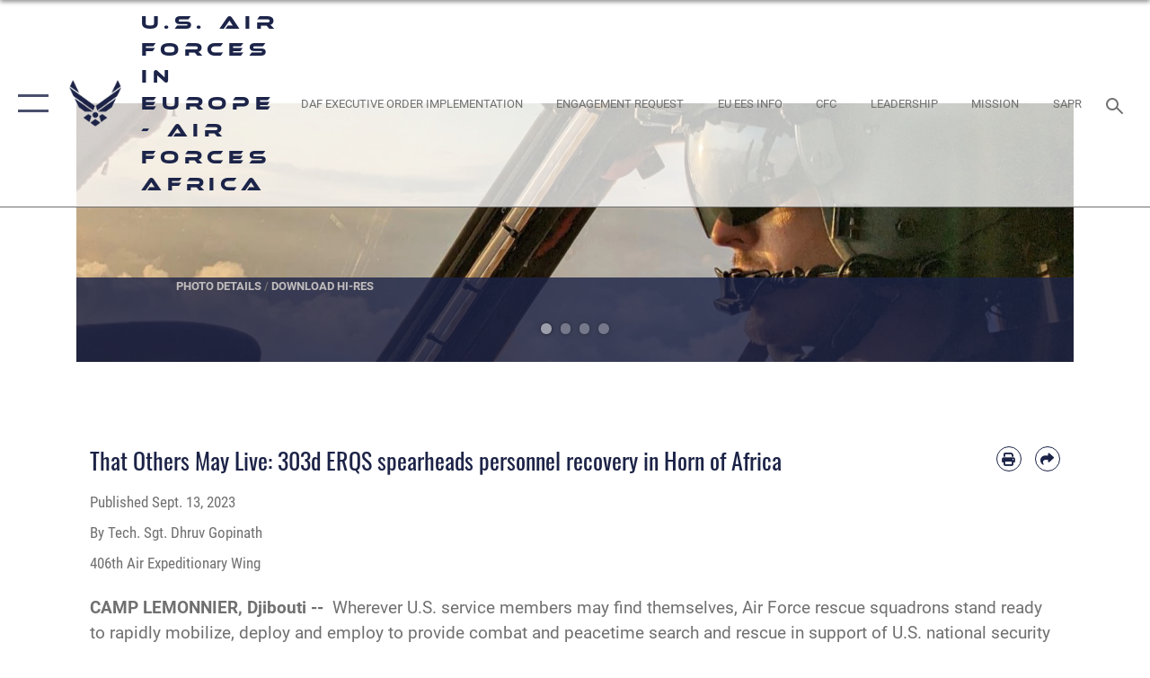

--- FILE ---
content_type: text/html; charset=utf-8
request_url: https://www.usafe.af.mil/News/Article-Display/Article/3524196/that-others-may-live-303d-erqs-spearheads-personnel-recovery-in-horn-of-africa/
body_size: 25907
content:
<!DOCTYPE html>
<html  lang="en-US">
<head id="Head"><meta content="text/html; charset=UTF-8" http-equiv="Content-Type" />
<meta name="REVISIT-AFTER" content="1 DAYS" />
<meta name="RATING" content="GENERAL" />
<meta name="RESOURCE-TYPE" content="DOCUMENT" />
<meta content="text/javascript" http-equiv="Content-Script-Type" />
<meta content="text/css" http-equiv="Content-Style-Type" />
<title>
	That Others May Live: 303d ERQS spearheads personnel recovery in Horn of Africa > U.S. Air Forces in Europe - Air Forces Africa > Article Display
</title><meta id="MetaDescription" name="description" content="Wherever U.S. service members may find themselves, Air Force rescue squadrons stand ready to rapidly mobilize, deploy and employ to provide combat and peacetime search and rescue in support of U.S. national security interests. In the Horn of Africa and the, " /><meta id="MetaKeywords" name="keywords" content="USAFE, AFAFRICA, Europe, Africa, 48th Fighter Wing, 52nd Fighter Wing, 100th Air Refueling Wing, 86th Airlift Wing, 501st Combat Support Wing, 435th Air Expeditionary Wing, 39th Air Base Wing, 31st Fighter Wing, 435th Air Ground Operations Wing, 3rd Air Force, 406 AEW, 449 AEG, 303rd Expeditionary Rescue Squadron, HH-60W Jolly Green II, personnel recovery, rescue" /><meta id="MetaRobots" name="robots" content="INDEX, FOLLOW" /><link href="/Resources/Shared/stylesheets/dnndefault/7.0.0/default.css?cdv=2576" type="text/css" rel="stylesheet"/><link href="/DesktopModules/ArticleCSViewArticle/module.css?cdv=2576" type="text/css" rel="stylesheet"/><link href="/Desktopmodules/SharedLibrary/ValidatedPlugins/slick-carousel/slick/slick.css?cdv=2576" type="text/css" rel="stylesheet"/><link href="/Portals/8/portal.css?cdv=2576" type="text/css" rel="stylesheet"/><link href="/Desktopmodules/SharedLibrary/Plugins/SocialIcons/css/fa-social-icons.css?cdv=2576" type="text/css" rel="stylesheet"/><link href="/Desktopmodules/SharedLibrary/Plugins/Skin/SkipNav/css/skipnav.css?cdv=2576" type="text/css" rel="stylesheet"/><link href="/Desktopmodules/SharedLibrary/Plugins/carouFredSel/base.css?cdv=2576" type="text/css" rel="stylesheet"/><link href="/Desktopmodules/SharedLibrary/Plugins/MediaElement4.2.9/mediaelementplayer.css?cdv=2576" type="text/css" rel="stylesheet"/><link href="/Desktopmodules/SharedLibrary/Plugins/ColorBox/colorbox.css?cdv=2576" type="text/css" rel="stylesheet"/><link href="/Desktopmodules/SharedLibrary/Plugins/slimbox/slimbox2.css?cdv=2576" type="text/css" rel="stylesheet"/><link href="/DesktopModules/SharedLibrary/Plugins/FancyBox/jquery.fancybox.min.css?cdv=2576" type="text/css" rel="stylesheet"/><link href="/desktopmodules/ArticleCS/styles/AirForce3/style.css?cdv=2576" type="text/css" rel="stylesheet"/><link href="/Desktopmodules/SharedLibrary/Plugins/bootstrap4/css/bootstrap.min.css?cdv=2576" type="text/css" rel="stylesheet"/><link href="/Desktopmodules/SharedLibrary/ValidatedPlugins/font-awesome6/css/all.min.css?cdv=2576" type="text/css" rel="stylesheet"/><link href="/Desktopmodules/SharedLibrary/ValidatedPlugins/font-awesome6/css/v4-shims.min.css?cdv=2576" type="text/css" rel="stylesheet"/><link href="/portals/_default/skins/AirForce3/Assets/css/theme.css?cdv=2576" type="text/css" rel="stylesheet"/><script src="/Resources/libraries/jQuery/03_07_01/jquery.js?cdv=2576" type="text/javascript"></script><script src="/Resources/libraries/jQuery-Migrate/03_04_01/jquery-migrate.js?cdv=2576" type="text/javascript"></script><script src="/Resources/libraries/jQuery-UI/01_13_03/jquery-ui.min.js?cdv=2576" type="text/javascript"></script><link rel='icon' href='/Portals/8/USAFE_favicon.ico?ver=TYdM21z9m5Ocrg4_CAokvw%3d%3d' type='image/x-icon' /><meta name='host' content='DMA Public Web' /><meta name='contact' content='dma.WebSD@mail.mil' /><script  src="/Desktopmodules/SharedLibrary/Plugins/GoogleAnalytics/Universal-Federated-Analytics-8.7.js?agency=DOD&subagency=USAF&sitetopic=dma.web&dclink=true"  id="_fed_an_ua_tag" ></script><meta name='twitter:card' content='summary_large_image' /><meta name='twitter:title' content='That&#32;Others&#32;May&#32;Live:&#32;303d&#32;ERQS&#32;spearheads&#32;personnel&#32;recovery&#32;in&#32;Horn&#32;' /><meta name='twitter:description' content='Wherever&#32;U.S.&#32;service&#32;members&#32;may&#32;find&#32;themselves,&#32;Air&#32;Force&#32;rescue&#32;squadrons&#32;stand&#32;ready&#32;to&#32;rapidly&#32;mobilize,&#32;deploy&#32;and&#32;employ&#32;to&#32;provide&#32;combat&#32;and&#32;peacetime&#32;search&#32;and&#32;rescue&#32;in&#32;support&#32;of&#32;U.S.' /><meta name='twitter:image' content='https://media.defense.gov/2023/Sep/13/2003299764/2000/2000/0/230905-F-TO545-3856.JPG' /><meta name='twitter:site' content='@HQUSAFEAFAF' /><meta name='twitter:creator' content='@HQUSAFEAFAF' /><meta property='og:site_name' content='U.S.&#32;Air&#32;Forces&#32;in&#32;Europe&#32;-&#32;Air&#32;Forces&#32;Africa' /><meta property='og:type' content='article' /><meta property='og:title' content='That&#32;Others&#32;May&#32;Live:&#32;303d&#32;ERQS&#32;spearheads&#32;personnel&#32;recovery&#32;in&#32;Horn&#32;of&#32;Africa' /><meta property='og:description' content='Wherever&#32;U.S.&#32;service&#32;members&#32;may&#32;find&#32;themselves,&#32;Air&#32;Force&#32;rescue&#32;squadrons&#32;stand&#32;ready&#32;to&#32;rapidly&#32;mobilize,&#32;deploy&#32;and&#32;employ&#32;to&#32;provide&#32;combat&#32;and&#32;peacetime&#32;search&#32;and&#32;rescue&#32;in&#32;support&#32;of&#32;U.S.' /><meta property='og:image' content='https://media.defense.gov/2023/Sep/13/2003299764/2000/2000/0/230905-F-TO545-3856.JPG' /><meta property='og:url' content='https://www.usafe.af.mil/News/Article-Display/Article/3524196/that-others-may-live-303d-erqs-spearheads-personnel-recovery-in-horn-of-africa/' /><meta name="viewport" content="width=device-width,initial-scale=1" /></head>
<body id="Body">

    <form method="post" action="/News/Article-Display/Article/3524196/that-others-may-live-303d-erqs-spearheads-personnel-recovery-in-horn-of-africa/" id="Form" enctype="multipart/form-data">
<input type="hidden" name="__VIEWSTATE" id="__VIEWSTATE" value="cLMjGMvybzgZyCQQiS7IEG2pIznF0j0cyAzBg3RFWyNCPLhh2XB28730racFcQuu7/6b9jcJdwK4uRwRCMN8SXM+Lu8EhM1uNGIkbxgxLt2t4PTg5HRcStzfTuDhf7I/[base64]/B5yZWscawTLJA4PSoIQZL2hBPK2O9CraotYdEeZCw9B8dOGwtNzm7LHby78uL7K+pjYIIagpP7OEKEKSn+4TeWdpT3tcofoZdFjG7PrBk/DgrODlu2YlHyNbZagC36dOg7r5q3UQsDAQVMLYs3/buq01KsKL5OS/4yju8+VXIkkm5M2hFK9CkI3GoXZlTcoY6eyCLFnKPUvD88XPLned5ZLbYM7NqD8G4evYrexWZpUqtRri6RDKWnRQ2RIdNkaKHaujYakyBVT7Gj2oim7DfbsyC0LwljxrA+91j5NpBm0gb381ghfdm8MW5ZXYeTHSu8/5fghb98BdW5B5arxATyZa16LcIMfrLSbxDZZ3GI18Jqr3VDN58ziLLy5NqNQ1I0YZJbKj4ig80iEMa04VqgDkTF1R24T/Do2ayiYtqSm8idddsPoP3vmF2h/xYgwKHEVMxnnTbYGvuaQJs7uw1rNiy1vzN0Ls+xokT+CP4nnwPn+tH4chE5o9TRj09cW2tU80NcjHXp1bPvvc3JsP7AdchmviA8RElN7rWMzQjD1Ih1DNUaBsb+6E/kRdUu0Am4ae5WZXi7YBZWMbN4YITj/XUwIxaLm9RzQChec6x2ISVek7FkboleGMurKTnYS2bxV1Xz9Tt0bRR0F1BvoDQqOo2xCWNp00U/eDugXigAMZ1ECd1x6P7rhC7UQtwCVp6VhJyjsxoVyNDuOWoU3+uRLT/[base64]/mx8FwZ5zJOi7llL6yut/XpOx05V9L5CtmoxddzSGCpHZmmHnxrablSqRqiEWyyFh9vMlBlq/r4jF2Y9UQMJQfevKRUo/KHGQfZ6oyZZWfoJqsGV3iSFmSGOayIzHzcTSD2BLst6Qt3RQq+CzZh6RqW46TXb7MHQJUEbjYAxX12jBWQ/3PcGstq8u1yIZG6vmK/eKyocC5sXvw8sUTcc2xYpcnA/hwfAGL6z+rZNH54m4sWfxRvPOTh2OzWBVVnB9zqZ6ViTdE0T3x3Pdmh78pM90O5/zRLwaF9Yu2hhXlhhgmsp5a9sfGxCR4tQalWOK9rlutHsKKcUwLyL+SRd0E4S1ahtg6KoGv9SD7WdNLu7+VReOTM/TkBgjp+3GqQx7jXsR8d87X8uCjiqD4GBB66Qr6eZ4CCtBWmHpXDnjTebmIdvr7pXyi9T61rcPIZpO6ltudn3lSU7ppTKdU5JDAMYwDpzAjZFXVl5SdrbIRqxWYfpmLELHEPjEZR/f4ayD5Lqm+0qgBsBPikWfeY0k/HZrQGPCHalZXPID+ifsyt0t1qc9SAaCXbq8Up8JBoOYpaYSl35x0fc4goKGoYNyUU8tuUcZaRiuizWKNvwipFWKAxjNwVPTTtMozKvp2eDB/0yuSoisosyXNTmTpEkoCRgvhUHw2U34JsAMBLkLdwbqMf9vcW3J1U7OYWJLrRFqbgJSSGihaiOuERyIGaSPRv6WDFqX4tlU9wL+gNC52CI9Oy4A3AvWRY0wCjP9H22Pz91UHT4HVOOCc/tDBq0MoQAKIhRBLi5Ml8wiE4HauxHzmYuhZge0h1C2NGPnP4GOMaWiErbHUSCEWKHT/ygm7OONveBYjRPZDTvRUgDarRrs+A+skCeBF5zbKm2eQ/0YUMnqtilIsigDaY72gYHz1SoXQHX5zWvyi7FeHV198c9vv/FTFw642zumdqN2SgQzr4/3zXia9BZUFIo28e5l+zRV+kyVL8rm1VzWusvoObAngarHV+5G7p2L2Oefn8ygmWpxf+OzTg1l7BSwcvQYB+ph/TAMqjbZm8lS55h0H0qtu40L/bwlYpOTz0nCitkQYdOlRTwlKUMdsrPtLT80cuw6N3gkJ65TLa2VMIMZoz9B8VexRToVGC2q+/JZpdLJu/cCR4tDwFr7lBUsX287sdD0eGt/oDXAGYP4TJzXQY5+egk2oC3AOBkgGtyMqyFr/lYWp7ys0odfWEaU6NSysu4eERYi5fTKHzD7cnsWzG7Sju6fKd5MZ9L+bU/Ct2AZkov8zKSB50r/AFsgnc3hLX4+0K4/x7kLu1g5G/9nsQOUcas5cl4xnKLS5Ru5hD5CRuQ0stopVb9rID7ss302P4qa/eIYpvgTSaU0MPo84SgXzoN8+uorG2oohzkC/Yd0JdgShfg+jA4AJ8Xw5lR4CG0KrNOosEAiTHb+aOLbRV6fKxJWN9RSF4pPBAuTQEUifkdOD56CNDTYa6r9EL/3e8O8mLFaNlsESCQ/qqd/kfyTif9oHoV5jouvBoO9SVfzi3sBYCaRiIh7O/Nx5m0QFJ88MB1MX/JKLE6CaS5DhfSi2BPsxKJucBrRkMC5NdOTuunEmLBUP/cYs9EPDvw6U5K8T5C3+MptoSoDVl+/[base64]/NY3ew0YaIY9DqRk3ciPQeEnmhcq0j2owo0lg7chSplhczN4CWkyMbc+0VXSTIf5hkX5H8orijbesJ64EmuoCM8d533qv5TRWgCuJxZlOZ2lv97fOaO1UlYxoKYWgZbtL2kpWIA4Jz1LVjgGgu7TO7YWWQJvi0W0quRpNeeTeOif5N3HFK6voB3EMAtNdIQPr/0GSXMNaVutztCKSLusu27+b9kfoEY6KSWlXAWZBJwYbKgyn/eu9d+HYky/LD+k0lzE/xjecQbkdMxRbiY++lyJ5mFXGEN3ilxsn2Vl0DfqYNovHY5DRFj2EKiXql8RVvRZ30KVBZqMCb80o13p/hjhfNquEH4dwsPS07Kja/ZZCqzvNlAm9qS1IvXEsPJrbAYQ6vEUj23WTMNWru4C0Mw5j0TRoSyJuGtJpvcDWJ8F7Y56N2LvxBYxvs0GCN/P9goGU73LZqKpt6XkbbRPWOHZ/K+IhdcP8e9LxfmY15eoNytim8fa1AB3v2dvaio1hF+irn6wxJOk99KMwTUMxGewH94Z+tmSU9xKPQ+x8+Gl10X2ZoUMX/G0Kncj+1+4EsppgKtIIiBlhhKoq9bm/ObkL4dwwpbhr7mmGifUNjJRpl7YuFQLjjU8rhXpteHQwHKTV416CoCnEKbQh+9ljRwGbDMX9wGDNfePyVcLdtPUofFcl8gPQ9kP2QH6VXtSMVI+fQNhIwBOOp/XQrDoKi/xp2RANNzOJnjHllBpw4ze4CiG1r+7IqAGT7cr6xsuBkIHTXmSNCiGfrhGbRHZt3FfY4d2xQ7RmbOaHI3krERetsBfGQYF77vNcDDOmXwdwzjVdHqhhxOJ2RtwNusGserXJ4tcSl4tPSCOgQPVkmdQB5HAWVbOLz8Iee2Q9t+zCCRUa/+T1ZOOWEAxmluaiG7zmPbhDBkJrd8trPjYvT4cae+L2DH3C6wl4DMYoW0F9toMRI5xSvUt4HrW8V1ydX3XRW251wwfrx1w45NnoAKPvfsCW/v5vWAl1ZVRB3CtJsE2P36WkZi5/fsEDJ1kqbVjMHPMexPqEOX9KJ0/5VbtPMlPqATRABFvWQB/aGWlM25NIK8MMpvgi/of4DVUcV1BxQRKBEvuQsQuFUPwttS+qRjyqt4hUoV1pTvkngVIuP6ideqG9Cp3DZYxfKgsH3dS/Dcx/f2YRy1NMop1y/T0NH9uFi5RrXPAx5e2LChQF5dU2Lk/OuVQ15nV4OAGV3M53BQGGoBpoohUWg9G4QKmpsZRxzDwUJKK2l//WtXInSutcfQl23pIXhR4Fsph34GnfCPV7ogg/V/NP63eWJVwjGAgFzMVMG+2q5j0FHSvwgnmWV+Iwrqfm5jXjEPnos6m4hWHjExCp5tX+1AwON95otCDppSGDokF6o1jOu2kUa/qTOAyiWTTJyYzbBDnlVs7Y2bB9oVkHWnS9kQ1gfkXuP8OV5Tt/hZf76SKxhmg48ktYg/kXaXvW/rJrItnU2lFnTZWbnhpSipR49ejp83z3CG+QHChiBa8PRGaHD6K82SJ9sPihcX0Q3sm7sO2jzwo9ev8NA7Qace7FDohM6dgdkZliEtbcyXxdnGlRJQ4pzxRESKR8C//bNrosf1KjbuZEl/0HFPMGpu6mj59jxfAw99pYylxvXOE+cwqn+LCo2SE61qETdfwCwp9SaW86getZti6Ez4R8YziZ0A7csTykEZnephkGQbDeN0OEycCV2h7XNPq4paewntvKK2Op1j4Y5oYlLJPxIlZdrKTWWuOgW3OKUcfWwkFKrpo2b1b8giJafNI33Vp299c/wEeU1aWMwSl15YeZqxnfD8ykqKi2MlPqbe8qss9hHzI1XjMXbrIRYJeLneC/mDhasgKa+DOkoj7FHoFF5qBiTFSb6sz8Wf+8J3R0i26J7qeVcbORmoxuSvIn9vQykUYE+UXz6ttEaSIG0qea+aduuT3D6zXzkvz51/T7efcWvteg957XnSnoqThhXOlLf4ytsBW2MbuPacJ9x2SJkCiOa151QRgTxWaEcKVxch8IOGJYdZICbwT/Bfhwt/fbXp8s0o1xysZXlyfLRfn4Km+K0k4+IRF4wYVN6WyLCdufYNIN050rrWVJ3q/HNC8pgQnSLG4YSsyTv7KYyAt4F/eROAvJaADiWu2pPC5R4zY4hTgTdgqP6GeUJPRE2Hd8FnVYpnIPpFNVW+w4C5TJgRW+tx4XWXaQb2BbCCvo4S7ICY4FucyysbWBLcMAY+qNIiLqeQvaRHTfiB3bNXTq8lB8+DqnP/lYG0vtbCnQ27tFkSy3DDIbrGt12GX0k+UAZl0G+VQYivhsB5NzGd66byPzhoLtz9ITwgo1X68+ysHu28W8i5LqEcqI2cFRz7n6Kmql/f/0ZRt+t23vvmNS4pB3b0lyoGb3ucxipklVC5vHUsIOOa7qhnr5AzcA5EZ/evCCB3CxvwtK41qiE1WO4Ob6Z0M1ONsk3RHZNzDx/IVd7EYMD3+DZ1u6+6iISEh0REd+fewqBvqqX5tho6iWIO3Jvj+WTAu94oEVE2lVamRD/6OVODowT+2KwrK9gvgihhES+Hi+mj53FVjvf/ewrl/3UM/MkBf8hxjyEf8ISJ0GyOnR/Teca5W27cBccmu5wboxTyqLGZbwFoM0lCI5ruZq04Jqb/ue3Urqtp2QblgViqH2/HaT1qb/SdCe/[base64]/haZGq+SdcuAqJDY8GQxsxCJwg47q+bHYHqeUpUjTDUu/hTZZ8bcXRlA20JU3PrqIBNncnL0ZNZR5IqGC6wdu/EO4PcsM3zWeLuuYBMhCZEkgkcwH3U1L/FgRVpJdq+c/AF0sCTcxarqeN9qTaHF1t7I/4sNOd5UslNvKWHVS42o77DItglkzub50LleLNOoWPJLGH/K3DpFAoNF4AhrbfdeDX/so3eQVvJkvuoRMoizn5DJESxYxyrmfCp3GoE03Izh9gCdqWLkJgKyg8P5TYstxqX8oNzQ2UeRcrgtndn+6lragmA8g70O7mUDS5rUX/CeHOKYT6IruxBV5ip/myKNoJqXrfn/7/aZBtj6RoZG8lr5HN7mERBuD0WkHVezVbsxBFtL1zFZWFDZ9MmfBJYDgXUZ+EI4VQIF/6ezT4+7pZlVGPmPoDjCwlLkCzlce105P/PlAIeQ+DM82RHREBR2kYd1mEXLhlDhkCBn7zlsxqh4oy6ZgX/EsCgLs6Jw==" />


<script src="/ScriptResource.axd?d=NJmAwtEo3IqQxruIKfMJIKVqYFr8X2A3pYDI5WgReApnlCnSQc10ItQbH_Yjw3A99-c-ldWVGXis4wLnzGquiKCRecxn9Gwr7HA67J3mbFR4YoKs7EqhKs8_Mm3QA2oPxBC2zQ2&amp;t=32e5dfca" type="text/javascript"></script>
<script src="/ScriptResource.axd?d=dwY9oWetJoIT7Akkt794TYkfQTm4Xq3crQAKDNOseTloT5U5HN0X0SGDIC7sWy3kT54AXi0ZckAInZmf-xkIQfYHLypQgaUx3ZeKcOpYF1tLgj4X3iNuOFZxMZwqQRjTFm25937m-A7PD-XP0&amp;t=32e5dfca" type="text/javascript"></script>
<input type="hidden" name="__VIEWSTATEGENERATOR" id="__VIEWSTATEGENERATOR" value="CA0B0334" />
<input type="hidden" name="__VIEWSTATEENCRYPTED" id="__VIEWSTATEENCRYPTED" value="" />
<input type="hidden" name="__EVENTVALIDATION" id="__EVENTVALIDATION" value="5kUNgb0jeIYM9YHOTzs4VZ+Z6bl+8GchgdYDTk0YPFh6gdsLaa/dDSfkS5sUhU2ryx0TArPSv92czp5mWZJ+1rIE7Xw6BJeP1CKdXRt1zEDWyY5d" /><script src="/Desktopmodules/SharedLibrary/Plugins/MediaElement4.2.9/mediaelement-and-player.js?cdv=2576" type="text/javascript"></script><script src="/Desktopmodules/SharedLibrary/ValidatedPlugins/slick-carousel/slick/slick.min.js?cdv=2576" type="text/javascript"></script><script src="/js/dnn.js?cdv=2576" type="text/javascript"></script><script src="/js/dnn.modalpopup.js?cdv=2576" type="text/javascript"></script><script src="/js/dnncore.js?cdv=2576" type="text/javascript"></script><script src="/Desktopmodules/SharedLibrary/Plugins/Mobile-Detect/mobile-detect.min.js?cdv=2576" type="text/javascript"></script><script src="/DesktopModules/ArticleCS/Resources/ArticleCS/js/ArticleCS.js?cdv=2576" type="text/javascript"></script><script src="/Desktopmodules/SharedLibrary/Plugins/carouFredSel/jquery.carouFredSel-6.2.1.js?cdv=2576" type="text/javascript"></script><script src="/Desktopmodules/SharedLibrary/Plugins/DVIDSAnalytics/DVIDSVideoAnalytics.min.js?cdv=2576" type="text/javascript"></script><script src="/Desktopmodules/SharedLibrary/Plugins/DVIDSAnalytics/analyticsParamsForDVIDSAnalyticsAPI.js?cdv=2576" type="text/javascript"></script><script src="/Desktopmodules/SharedLibrary/Plugins/TouchSwipe/jquery.touchSwipe.min.js?cdv=2576" type="text/javascript"></script><script src="/Desktopmodules/SharedLibrary/Plugins/ColorBox/jquery.colorbox.js?cdv=2576" type="text/javascript"></script><script src="/Desktopmodules/SharedLibrary/Plugins/slimbox/slimbox2.js?cdv=2576" type="text/javascript"></script><script src="/Desktopmodules/SharedLibrary/Plugins/BodyScrollLock/bodyScrollLock.js?cdv=2576" type="text/javascript"></script><script src="/DesktopModules/SharedLibrary/Plugins/FancyBox/jquery.fancybox.min.js?cdv=2576" type="text/javascript"></script><script src="/Desktopmodules/SharedLibrary/ValidatedPlugins/vue/vue.min.js?cdv=2576" type="text/javascript"></script><script src="/Desktopmodules/SharedLibrary/ValidatedPlugins/flexslider/jquery.flexslider.js?cdv=2576" type="text/javascript"></script><script src="/js/dnn.servicesframework.js?cdv=2576" type="text/javascript"></script><script src="/Desktopmodules/SharedLibrary/Plugins/Skin/js/common.js?cdv=2576" type="text/javascript"></script>
<script type="text/javascript">
//<![CDATA[
Sys.WebForms.PageRequestManager._initialize('ScriptManager', 'Form', ['tdnn$ctr1070$ViewArticle$UpdatePanel1','dnn_ctr1070_ViewArticle_UpdatePanel1'], [], [], 90, '');
//]]>
</script>

        
        
        

<script type="text/javascript">
$('#personaBar-iframe').load(function() {$('#personaBar-iframe').contents().find("head").append($("<style type='text/css'>.personabar .personabarLogo {}</style>")); });
</script>

<script type="text/javascript">

jQuery(document).ready(function() {
initializeSkin();
});

</script>

<script type="text/javascript">
var skinvars = {"SiteName":"U.S. Air Forces in Europe - Air Forces Africa","SiteShortName":"U.S. Air Forces in Europe Air Forces Africa","SiteSubTitle":"","aid":"USAFE","IsSecureConnection":true,"IsBackEnd":false,"DisableShrink":false,"IsAuthenticated":false,"SearchDomain":"search.usa.gov","SiteUrl":"https://www.usafe.af.mil/","LastLogin":null,"IsLastLoginFail":false,"IncludePiwik":false,"PiwikSiteID":-1,"SocialLinks":{"Facebook":{"Url":"http://www.facebook.com/hqusafe","Window":"_blank","Relationship":"noopener"},"Twitter":{"Url":"http://www.twitter.com/hqusafepa","Window":"_blank","Relationship":"noopener"},"YouTube":{"Url":"http://www.youtube.com/hqusafepa","Window":"_blank","Relationship":"noopener"},"Flickr":{"Url":"http://www.flickr.com/photos/usafe","Window":"_blank","Relationship":"noopener"},"Pintrest":{"Url":"https://www.pinterest.com/usairforce","Window":"_blank","Relationship":"noopener"},"Instagram":{"Url":"http://instagram.com/usafe_afafrica","Window":"_blank","Relationship":"noopener"},"Blog":{"Url":"http://airforcelive.dodlive.mil","Window":"_blank","Relationship":"noopener"},"RSS":{"Url":"http://www.af.mil/rss/","Window":"_blank","Relationship":"noopener"},"Podcast":{"Url":"","Window":"","Relationship":null},"Email":{"Url":"","Window":"","Relationship":null},"LinkedIn":{"Url":"","Window":"","Relationship":null},"Snapchat":{"Url":"","Window":"","Relationship":null}},"SiteLinks":null,"LogoffTimeout":3300000,"SiteAltLogoText":""};
</script>
<script type="application/ld+json">{"@context":"http://schema.org","@type":"Organization","logo":null,"name":"U.S. Air Forces in Europe - Air Forces Africa","url":"https://www.usafe.af.mil/","sameAs":["http://www.facebook.com/hqusafe","http://www.twitter.com/hqusafepa","http://instagram.com/usafe_afafrica","https://www.pinterest.com/usairforce","http://www.youtube.com/hqusafepa"]}</script>

<div id="app" class="layout-main no-banner ">
    

<div id="skip-link-holder"><a id="skip-link" aria-label="Press enter to skip to main content" href="#skip-target">Skip to main content (Press Enter).</a></div>

<header id="header-main">
    <div id="header-main-inner">
        <nav id="nav-main" aria-label="Main navigation">
            <div type="button" class="nav-main-toggle" role="button" aria-label="Show or Hide Navigation"> 
		        <span class="nav-main-toggle-label">
				    <span class="nav-main-toggle-item nav-main-toggle-item-top">
					    <span class="nav-main-toggle-item-inner nav-main-toggle-item-inner-top"></span>
				    </span>
				    <span class="nav-main-toggle-item nav-main-toggle-item-bottom">
					    <span class="nav-main-toggle-item-inner nav-main-toggle-item-inner-bottom"></span>
				    </span>
			    </span>
		    </div>
            
            <div id="nav-main-inner">
                <div id="nav-main-header">
                    <div type="button" class="nav-main-toggle" role="button" aria-label="Show or Hide Navigation"> 
		                <span class="nav-main-toggle-label">
				            <span class="nav-main-toggle-item nav-main-toggle-item-top">
					            <span class="nav-main-toggle-item-inner nav-main-toggle-item-inner-top"></span>
				            </span>
				            <span class="nav-main-toggle-item nav-main-toggle-item-bottom">
					            <span class="nav-main-toggle-item-inner nav-main-toggle-item-inner-bottom"></span>
				            </span>
			            </span>
		            </div>
                    <svg class="svg-logo" width="80" height="70" xmlns="http://www.w3.org/2000/svg" viewBox="0 0 80 70">
                        <g>
                            <title>U.S. Air Force Logo</title>
                            <g transform="matrix(0.30864200474303516,0,0,0.30864200474303516,96.66049876374962,86.23049787780087) ">
                                <polygon points="-216.59274005889893,-115.45912504196167 -239.41073322296143,-98.88313627243042 -211.62673664093018,-78.69417142868042 -202.91378498077393,-105.51613187789917 " class="fill"/>
                                <polygon points="-207.52175617218018,-75.70814847946167 -184.70473957061768,-59.13417387008667 -161.90072345733643,-75.70814847946167 -184.70473957061768,-92.29115629196167 " class="fill"/>
                                <polygon points="-195.99575519561768,-126.93117094039917 -279.6467409133911,-187.7141375541687 -260.1197633743286,-147.0781512260437 -232.37673664093018,-126.93117094039917 " class="fill"/>
                                <polygon points="-187.24075031280518,-153.7301287651062 -304.11372089385986,-238.64913511276245 -284.5887575149536,-198.0051531791687 -194.19973468780518,-132.33217191696167 " class="fill"/>
                                <polygon points="-287.54475116729736,-271.9891619682312 -301.3247194290161,-243.31515073776245 -258.9787721633911,-212.55013608932495 " class="fill"/>
                                <polygon points="-166.50472736358643,-105.51613187789917 -157.78475666046143,-78.69417142868042 -130.01070880889893,-98.88313627243042 -152.83077716827393,-115.45912504196167 " class="fill"/>
                                <polygon points="-137.04073810577393,-126.93117094039917 -109.2976884841919,-147.0781512260437 -89.7787675857544,-187.7141375541687 -173.42074298858643,-126.93117094039917 " class="fill"/>
                                <polygon points="-182.17178058624268,-153.7301287651062 -175.22274494171143,-132.33217191696167 -84.8327226638794,-198.0051531791687 -65.3028154373169,-238.64913511276245 " class="fill"/>
                                <polygon points="-81.8727617263794,-271.9891619682312 -110.4467363357544,-212.55013608932495 -68.0937089920044,-243.31515073776245 " class="fill"/>
                                <path d="m-197.38074,-111.46014c0,-6.997 5.676,-12.677 12.682,-12.677c6.99,0 12.677,5.68 12.677,12.677c0,7.005 -5.687,12.68 -12.677,12.68c-7.006,-0.001 -12.682,-5.675 -12.682,-12.68z" class="fill"/>
                            </g>
                        </g>
                    </svg>
                </div>
                <div id="nav-main-search">
                    <div id="dnn_Header_MobileSearch" class="search-input-wrap">
	
                        <input id="search-input" aria-label="Search" type="search" autocomplete="off" name="header-search" placeholder="SEARCH" value="">
                    
</div>
                </div>
                <div id="nav-main-menu">
                    <ul id="nav-main-menu-top-ul">
	
    <li class="">
    
        <a href="https://www.usafe.af.mil/" target="" >Home</a>
    
    </li>

    <li class="parent ">
    
        <a href="https://www.usafe.af.mil/News/" target="" aria-expanded="false">News</a>
    
        <ul>
        
    <li class="">
    
        <a href="https://www.usafe.af.mil/News/Commentaries/" target="" >Commentaries</a>
    
    </li>

    <li class="">
    
        <a href="https://www.usafe.af.mil/News/Features/" target="" >Features</a>
    
    </li>

    <li class="">
    
        <a href="https://www.usafe.af.mil/News/Press-Releases/" target="" >Press Releases</a>
    
    </li>

    <li class="">
    
        <a href="https://www.usafe.af.mil/News/Photos/" target="" >Photos</a>
    
    </li>

        </ul>
    
    </li>

    <li class="parent ">
    
        <a href="https://www.usafe.af.mil/About-Us/" target="" aria-expanded="false">About Us</a>
    
        <ul>
        
    <li class="">
    
        <a href="https://www.usafe.af.mil/About-Us/Leadership/" target="" >Leadership</a>
    
    </li>

    <li class="">
    
        <a href="https://www.usafe.af.mil/About-Us/Mission-and-Organization/" target="" >Mission and Organization</a>
    
    </li>

        </ul>
    
    </li>

    <li class="parent ">
    
        <a href="https://www.usafe.af.mil/Units/" target="" aria-expanded="false">Units</a>
    
        <ul>
        
    <li class="">
    
        <a href="https://www.usafe.af.mil/About-Us/3rd-Air-Force/" target="" >Third Air Force</a>
    
    </li>

    <li class="parent ">
    
        <a href="https://www.usafe.af.mil/406thAEW/" target="" aria-expanded="false">406th Air Expeditionary Wing</a>
    
        <ul>
        
    <li class="">
    
        <a href="https://www.usafe.af.mil/Units/435th-Air-Expeditionary-Wing/News/" target="" >News and Articles</a>
    
    </li>

    <li class="">
    
        <a href="https://www.usafe.af.mil/Units/406th-Air-Expeditionary-Wing/406th-AEW-Sexual-Misconduct-Disciplinary-Actions/" target="" >406th AEW Sexual Misconduct Disciplinary Actions</a>
    
    </li>

    <li class="">
    
        <a href="https://www.usafe.af.mil/Units/406th-Air-Expeditionary-Wing/Contact-406th-AEW/" target="" >Contact 406th AEW</a>
    
    </li>

        </ul>
    
    </li>

    <li class="">
    
        <a href="https://www.usafe.af.mil/Units/Kisling-NCO-Academy/" target="" >Kisling NCO Academy</a>
    
    </li>

    <li class="parent ">
    
        <a href="https://www.usafe.af.mil/Units/UAWC/" target="" aria-expanded="false">USAFE-AFAFRICA Warfare Center</a>
    
        <ul>
        
    <li class="">
    
        <a href="https://www.usafe.af.mil/Units/USAFE-AFAFRICA-Warfare-Center/Combat-Training-School/" target="" >Combat Training School</a>
    
    </li>

    <li class="">
    
        <a href="https://www.usafe.af.mil/Units/Inter-European-Air-Force-Academy/" target="" >Inter-European Air Force Academy</a>
    
    </li>

    <li class="">
    
        <a href="https://www.usafe.af.mil/Units/USAFE-AFAFRICA-Warfare-Center/5CTS/" target="" >5th Combat Training Squadron</a>
    
    </li>

    <li class="">
    
        <a href="https://www.usafe.af.mil/Units/USAFE-AFAFRICA-Warfare-Center/4CTS/" target="" >4th Combat Training Squadron</a>
    
    </li>

    <li class="">
    
        <a href="https://www.usafe.af.mil/Units/USAFE-AFAFRICA-Warfare-Center/UAWCCS/" target="" >UAWC Communication Squadron</a>
    
    </li>

    <li class="">
    
        <a href="https://www.usafe.af.mil/Units/USAFE-AFAFRICA-Warfare-Center/19th-Electronic-Warfare-Squadron/" target="" >19th Electronic Warfare Squadron</a>
    
    </li>

    <li class="">
    
        <a href="https://www.usafe.af.mil/Units/USAFE-AFAFRICA-Warfare-Center/USAFE-AFAFRICA-A3X-Warfare-Division/" target="" >USAFE-AFAFRICA A3X Warfare Division</a>
    
    </li>

        </ul>
    
    </li>

    <li class="">
    
        <a href="https://www.usafe.af.mil/Units/Association-of-African-Air-Forces/" target="" >Association of African Air Forces</a>
    
    </li>

    <li class="">
    
        <a href="https://www.usafe.af.mil/Units/603rd-Air-Operations-Center/" target="" >603rd Air Operations Center</a>
    
    </li>

        </ul>
    
    </li>

    <li class="">
    
        <a href="https://www.usafe.af.mil/Aerial-Events/" target="" >Aerial Events</a>
    
    </li>

    <li class="">
    
        <a href="https://www.usafe.af.mil/GRIT/" target="" >Operation GRIT</a>
    
    </li>

    <li class="">
    
        <a href="https://www.usafe.af.mil/Engagement-Request/" target="" >Engagement Request</a>
    
    </li>

    <li class="">
    
        <a href="https://www.usafe.af.mil/Contact-Us/" target="" >Contact Us</a>
    
    </li>

    <li class="">
    
        <a href="https://www.usafe.af.mil/Operational-Focus-Areas/" target="" >Operational Focus Areas</a>
    
    </li>

    <li class="">
    
        <a href="https://www.usafe.af.mil/European-Entry-Exit-System-Information/" target="" >European Entry/Exit System Information</a>
    
    </li>

</ul>


                </div>
                <div id="nav-main-footer">
                    <ul class=""><li class=""><a href="https://www.facebook.com/HQUSAFE" target="_blank" rel="noopener noreferrer" aria-label="Facebook icon opens in a new window" title="Facebook icon"><span class="social-icon fab fa-facebook-square social-link-221"></span></a></li><li class=""><a href="https://www.youtube.com/user/AFBlueTube" target="_blank" rel="noopener noreferrer" aria-label="Link to Air Force YouTube opens in a new window" title="Link to Air Force YouTube"><span class="social-icon fab fa-youtube social-link-2585"></span></a></li><li class=""><a href="https://twitter.com/HQUSAFEAFAF" target="_blank" rel="noopener noreferrer" aria-label="X (formerly X) icon opens in a new window" title="X (formerly X) icon"><span class="social-icon fa-brands fa-x-twitter social-link-275"></span></a></li><li class=""><a href="https://www.instagram.com/usafe_afafrica/" target="_blank" rel="noopener noreferrer" aria-label="Instagram icon opens in a new window" title="Instagram icon"><span class="social-icon fab fa-instagram social-link-1638"></span></a></li></ul>
                </div>
            </div>
            <div id="nav-main-open-overlay"></div>
        </nav>

        <div id="logo-main">
            <a href="https://www.usafe.af.mil/">
             
                <img src="/Portals/_default/Skins/AirForce3/Assets/images/af-logo-seal.png" alt="U.S. Air Force Logo" title="U.S. Air Force"/>
                
                <span class="site-title">U.S. Air Forces in Europe - Air Forces Africa</span>
                
            </a>
        </div>

        <nav id="nav-secondary" aria-label="Search navigation">
            <div id="nav-secondary-inner">
                <ul class=""><li class=""><a href="https://www.af.mil/DAF-Executive-Order-Implementation/" target="_blank" rel="noopener noreferrer" aria-label=" opens in a new window"><span class="text text-link-2514">DAF Executive Order Implementation</span></a></li><li class=""><a href="https://www.usafe.af.mil/Engagement-Request/" target="_blank" rel="noopener noreferrer" aria-label="Engagement Request opens in a new window"><span class="text text-link-2566">Engagement Request</span></a></li><li class=""><a href="https://www.usafe.af.mil/European-Entry-Exit-System-Information/"><span class="text text-link-2573">EU EES INFO</span></a></li><li class=""><a href="https://cfcoverseas.givecfc.org/" target="_blank" rel="noopener noreferrer" aria-label=" opens in a new window"><span class="text text-link-1717">CFC </span></a></li><li class=""><a href="/About-Us/Leadership/"><span class="text text-link-1706">Leadership</span></a></li><li class=""><a href="/About-Us/Mission-and-Organization/"><span class="text text-link-1707">Mission </span></a></li><li class=""><a href="/About-Us/Sexual-Assault-Prevention/"><span class="text text-link-1709">SAPR </span></a></li></ul>
                <div id="dnn_Header_DesktopSearch">
	
                    <input type="checkbox" class="hidden-input" id="header-main-search-state" aria-label="Search" tabindex="-1" aria-hidden="true">
                    <div id="main-search-open-overlay"></div>
                    <div id="header-main-search">
                      <div class="search-input-wrap">
                        <input id="header-main-search-input" aria-label="Search" class="global-search" minlength="1" tabindex="-1" type="search" autocomplete="off" placeholder="Search topics, names, categories..." value="">
                        <label class="header-main-search-toggle-label" for="header-main-search-state" tabindex="0" aria-label="Search toggle"></label>
                      </div>
                    </div>
                
</div>
            </div>
        </nav>
    </div>

</header>
<div id="header-main-spacer"></div>

<p><a name="skip-target"></a></p>
    <!--/* //NOSONAR */--><div id="dnn_HeaderPaneTop" class="DNNEmptyPane"></div>
<div id="dnn_HeaderPaneMid" class="DNNEmptyPane"></div>
<div id="dnn_HeaderPaneBottom" class="DNNEmptyPane"></div>
    
    <main class="content ">
        <!--/* //NOSONAR */--><div id="dnn_ContentPane" class="DNNEmptyPane"></div>
<div class="container container-wide">
    <div class="row">
        <div id="dnn_CenterPaneWide_Top" class="col-md DNNEmptyPane"></div>
    </div>
</div>
<div id="dnn_FullBleedPane1" class="DNNEmptyPane"></div>
<div class="container">
    <div id="dnn_CarouselPane"><div class="DnnModule DnnModule-ArticleCSViewArticle DnnModule-1070"><a name="1070"></a>

<div class="theme-container title-container">
    <div id="dnn_ctr1070_ContentPane" class="theme-container-content DNNAlignleft"><!-- Start_Module_1070 --><div id="dnn_ctr1070_ModuleContent" class="DNNModuleContent ModArticleCSViewArticleC">
	<div id="dnn_ctr1070_ViewArticle_UpdatePanel1" class="article-view">
		
        

<!--iswiptemplate:not-->


<div class="row no-gutters">
    <div class=" col-sm-12 touch-col-12">
        

<div id="gallery-carousel-outer" class="focal-point-wrap media-inline loading">
    <ul class="slides">
        


        <li class="slide">
            <figure class="h-blur-reveal feature article-detail-gallery">
                <picture class="fixed-aspect">
                    <img 
                         class="poster"
                         src="https://media.defense.gov/2023/Sep/13/2003299764/2000/2000/0/230905-F-TO545-3856.JPG"
                         alt="Photo of a man piloting a helicopter" />

                    

                    
                </picture>
                <a data-width="1200"
                   data-height="900"
                   href="https://media.defense.gov/2023/Sep/13/2003299764/1200/1200/0/230905-F-TO545-3856.JPG"
                   data-fancybox
                   data-imagecount="1"
                   class="fancybox-item">

                    
                    <figcaption class="wip-fb-caption">
                        
                        
                        <h1>That Others May Live: 303d ERQS spearheads personnel recovery in Horn of Africa</h1>
                        
                        
                        <p>U.S. Air Force Capt. John Rudy, 303rd Expeditionary Rescue Squadron director of operations, pilots an HH-60W Jolly Green II over the Horn of Africa, Sept. 5, 2023. The 303rd ERQS provides casualty evacuation capabilities to partner forces in the fight against violent extremist organizations in the Horn of Africa, able to land directly to the point of injury and provide life-saving treatment after sustaining life-threatening injuries. (Courtesy photo)</p>
                        
                    </figcaption>
                    
                </a>
                
                <div class="actions">
                    <div class="container">
                        <a href="https://www.usafe.af.mil/News/Photos/igphoto/2003299764/" title="That Others May Live: 303d ERQS spearheads personnel recovery in Horn of Africa" target="_blank" rel="noopener" class="action-frame article-link detail-url">
                            <span>Photo Details</span>
                        </a> /
                        <a href="https://media.defense.gov/2023/Sep/13/2003299764/-1/-1/0/230905-F-TO545-3856.JPG" title="That Others May Live: 303d ERQS spearheads personnel recovery in Horn of Africa" target="_blank" rel="noopener" class="action-frame article-link download-url">
                            <span>Download Hi-Res</span>
                        </a>
                    </div>
                </div>
                
                
                
            </figure>
        </li>
        


        <li class="slide">
            <figure class="h-blur-reveal feature article-detail-gallery">
                <picture class="fixed-aspect">
                    <img 
                         class="poster"
                         src="https://media.defense.gov/2023/Sep/13/2003299763/2000/2000/0/230904-F-TO545-3671.JPG"
                         alt="Photo of a helicopter" />

                    

                    
                </picture>
                <a data-width="1200"
                   data-height="904"
                   href="https://media.defense.gov/2023/Sep/13/2003299763/1200/1200/0/230904-F-TO545-3671.JPG"
                   data-fancybox
                   data-imagecount="1"
                   class="fancybox-item">

                    
                    <figcaption class="wip-fb-caption">
                        
                        
                        <h1>That Others May Live: 303d ERQS spearheads personnel recovery in Horn of Africa</h1>
                        
                        
                        <p>A U.S. Air Force HH-60W Jolly Green II assigned to the 303rd Expeditionary Rescue Squadron sits on the flightline at an undisclosed location in the Horn of Africa, Sept. 4, 2023. The 303rd ERQS provides casualty evacuation capabilities to partner forces in the fight against violent extremist organizations in the Horn of Africa, able to land directly to the point of injury and provide life-saving treatment after sustaining life-threatening injuries. (Courtesy photo)</p>
                        
                    </figcaption>
                    
                </a>
                
                <div class="actions">
                    <div class="container">
                        <a href="https://www.usafe.af.mil/News/Photos/igphoto/2003299763/" title="That Others May Live: 303d ERQS spearheads personnel recovery in Horn of Africa" target="_blank" rel="noopener" class="action-frame article-link detail-url">
                            <span>Photo Details</span>
                        </a> /
                        <a href="https://media.defense.gov/2023/Sep/13/2003299763/-1/-1/0/230904-F-TO545-3671.JPG" title="That Others May Live: 303d ERQS spearheads personnel recovery in Horn of Africa" target="_blank" rel="noopener" class="action-frame article-link download-url">
                            <span>Download Hi-Res</span>
                        </a>
                    </div>
                </div>
                
                
                
            </figure>
        </li>
        


        <li class="slide">
            <figure class="h-blur-reveal feature article-detail-gallery">
                <picture class="fixed-aspect">
                    <img 
                         class="poster"
                         src="https://media.defense.gov/2023/Sep/13/2003299766/2000/2000/0/230905-F-TO545-4005.JPG"
                         alt="A man makes a hand gesture in a helicopter" />

                    

                    
                </picture>
                <a data-width="1200"
                   data-height="675"
                   href="https://media.defense.gov/2023/Sep/13/2003299766/1200/1200/0/230905-F-TO545-4005.JPG"
                   data-fancybox
                   data-imagecount="1"
                   class="fancybox-item">

                    
                    <figcaption class="wip-fb-caption">
                        
                        
                        <h1>That Others May Live: 303d ERQS spearheads personnel recovery in Horn of Africa</h1>
                        
                        
                        <p>U.S. Air Force Tech. Sgt. Justin Frawley, center right, is a special missions aviator assigned to the 303rd Expeditionary Rescue Squadron in the Horn of Africa Sept. 5, 2023. The 303rd ERQS provides continuous 24/7 personnel recovery capabilities for U.S. and allied air-assets. (Courtesy photo)</p>
                        
                    </figcaption>
                    
                </a>
                
                <div class="actions">
                    <div class="container">
                        <a href="https://www.usafe.af.mil/News/Photos/igphoto/2003299766/" title="That Others May Live: 303d ERQS spearheads personnel recovery in Horn of Africa" target="_blank" rel="noopener" class="action-frame article-link detail-url">
                            <span>Photo Details</span>
                        </a> /
                        <a href="https://media.defense.gov/2023/Sep/13/2003299766/-1/-1/0/230905-F-TO545-4005.JPG" title="That Others May Live: 303d ERQS spearheads personnel recovery in Horn of Africa" target="_blank" rel="noopener" class="action-frame article-link download-url">
                            <span>Download Hi-Res</span>
                        </a>
                    </div>
                </div>
                
                
                
            </figure>
        </li>
        


        <li class="slide">
            <figure class="h-blur-reveal feature article-detail-gallery">
                <picture class="fixed-aspect">
                    <img 
                         class="poster"
                         src="https://media.defense.gov/2023/Sep/13/2003299824/2000/2000/0/230905-F-TO545-3899.JPG"
                         alt="Photo of a man standing next to a helicopter" />

                    

                    
                </picture>
                <a data-width="1200"
                   data-height="953"
                   href="https://media.defense.gov/2023/Sep/13/2003299824/1200/1200/0/230905-F-TO545-3899.JPG"
                   data-fancybox
                   data-imagecount="1"
                   class="fancybox-item">

                    
                    <figcaption class="wip-fb-caption">
                        
                        
                        <h1>That Others May Live: 303d ERQS spearheads personnel recovery in Horn of Africa</h1>
                        
                        
                        <p>U.S. Air Force Senior Airman Bryan Estes is an electrician and environmental journeyman assigned to the 303rd Expeditionary Rescue Squadron in the Horn of Africa, Sept. 5, 2023. The 303rd ERQS provides continuous 24/7 personnel recovery capabilities for U.S. and allied air-assets. (Courtesy photo)</p>
                        
                    </figcaption>
                    
                </a>
                
                <div class="actions">
                    <div class="container">
                        <a href="https://www.usafe.af.mil/News/Photos/igphoto/2003299824/" title="That Others May Live: 303d ERQS spearheads personnel recovery in Horn of Africa" target="_blank" rel="noopener" class="action-frame article-link detail-url">
                            <span>Photo Details</span>
                        </a> /
                        <a href="https://media.defense.gov/2023/Sep/13/2003299824/-1/-1/0/230905-F-TO545-3899.JPG" title="That Others May Live: 303d ERQS spearheads personnel recovery in Horn of Africa" target="_blank" rel="noopener" class="action-frame article-link download-url">
                            <span>Download Hi-Res</span>
                        </a>
                    </div>
                </div>
                
                
                
            </figure>
        </li>
        


    </ul>
    <ol class="manual-controls"></ol>
</div>

<div class="container touch-d-block mobile-description" id="mobile-description">
    <p></p>
</div>



<!-- Flexslider Javascript -->

<script type="text/javascript">
    $(function () {
        const topRotatorslideCount = $('#gallery-carousel-outer .slide').length;
        const controlsSelector = "#gallery-carousel-outer .manual-controls"
        let $controls = $(controlsSelector);
        let $slider = $("#gallery-carousel-outer");
        if (topRotatorslideCount > 1) {
            const animationLoop = window.navigator.userAgent.match(/(MSIE|Trident)/) ? false : true;
            $slider.flexslider({
                animation: "slide",
                pauseOnHover: false,
                directionNav: true,
                controlNav: false,
                slideshow: true,
                animationLoop: animationLoop,
                manualControls: controlsSelector,
                after: function (slider) {
                    updateManualControls(slider);
                    updateMobileDescription(slider);
                },
                start: function (slider) {
                    $('#gallery-carousel-outer').removeClass("loading");
                    updateMobileDescription(slider);
                }
            });
            initManualControls(topRotatorslideCount, 8, $slider, $controls);

            $(".slide.clone").find('.yt-player').attr('id', 'none');
        } else {
            $('.flex-direction-nav').hide();
            $('#gallery-carousel-outer').removeClass("loading");
            if (!isMobile()) {
                $('#gallery-carousel-outer .actions').css('padding-bottom', '30px');
            }
        }
    });

    function isMobile() {
        var isMobile = false; //initiate as false
        // device detection
        if (/(android|bb\d+|meego).+mobile|avantgo|bada\/|blackberry|blazer|compal|elaine|fennec|hiptop|iemobile|ip(hone|od)|ipad|iris|kindle|Android|Silk|lge |maemo|midp|mmp|netfront|opera m(ob|in)i|palm( os)?|phone|p(ixi|re)\/|plucker|pocket|psp|series(4|6)0|symbian|treo|up\.(browser|link)|vodafone|wap|windows (ce|phone)|xda|xiino/i.test(navigator.userAgent)
            || /1207|6310|6590|3gso|4thp|50[1-6]i|770s|802s|a wa|abac|ac(er|oo|s\-)|ai(ko|rn)|al(av|ca|co)|amoi|an(ex|ny|yw)|aptu|ar(ch|go)|as(te|us)|attw|au(di|\-m|r |s )|avan|be(ck|ll|nq)|bi(lb|rd)|bl(ac|az)|br(e|v)w|bumb|bw\-(n|u)|c55\/|capi|ccwa|cdm\-|cell|chtm|cldc|cmd\-|co(mp|nd)|craw|da(it|ll|ng)|dbte|dc\-s|devi|dica|dmob|do(c|p)o|ds(12|\-d)|el(49|ai)|em(l2|ul)|er(ic|k0)|esl8|ez([4-7]0|os|wa|ze)|fetc|fly(\-|_)|g1 u|g560|gene|gf\-5|g\-mo|go(\.w|od)|gr(ad|un)|haie|hcit|hd\-(m|p|t)|hei\-|hi(pt|ta)|hp( i|ip)|hs\-c|ht(c(\-| |_|a|g|p|s|t)|tp)|hu(aw|tc)|i\-(20|go|ma)|i230|iac( |\-|\/)|ibro|idea|ig01|ikom|im1k|inno|ipaq|iris|ja(t|v)a|jbro|jemu|jigs|kddi|keji|kgt( |\/)|klon|kpt |kwc\-|kyo(c|k)|le(no|xi)|lg( g|\/(k|l|u)|50|54|\-[a-w])|libw|lynx|m1\-w|m3ga|m50\/|ma(te|ui|xo)|mc(01|21|ca)|m\-cr|me(rc|ri)|mi(o8|oa|ts)|mmef|mo(01|02|bi|de|do|t(\-| |o|v)|zz)|mt(50|p1|v )|mwbp|mywa|n10[0-2]|n20[2-3]|n30(0|2)|n50(0|2|5)|n7(0(0|1)|10)|ne((c|m)\-|on|tf|wf|wg|wt)|nok(6|i)|nzph|o2im|op(ti|wv)|oran|owg1|p800|pan(a|d|t)|pdxg|pg(13|\-([1-8]|c))|phil|pire|pl(ay|uc)|pn\-2|po(ck|rt|se)|prox|psio|pt\-g|qa\-a|qc(07|12|21|32|60|\-[2-7]|i\-)|qtek|r380|r600|raks|rim9|ro(ve|zo)|s55\/|sa(ge|ma|mm|ms|ny|va)|sc(01|h\-|oo|p\-)|sdk\/|se(c(\-|0|1)|47|mc|nd|ri)|sgh\-|shar|sie(\-|m)|sk\-0|sl(45|id)|sm(al|ar|b3|it|t5)|so(ft|ny)|sp(01|h\-|v\-|v )|sy(01|mb)|t2(18|50)|t6(00|10|18)|ta(gt|lk)|tcl\-|tdg\-|tel(i|m)|tim\-|t\-mo|to(pl|sh)|ts(70|m\-|m3|m5)|tx\-9|up(\.b|g1|si)|utst|v400|v750|veri|vi(rg|te)|vk(40|5[0-3]|\-v)|vm40|voda|vulc|vx(52|53|60|61|70|80|81|83|85|98)|w3c(\-| )|webc|whit|wi(g |nc|nw)|wmlb|wonu|x700|yas\-|your|zeto|zte\-/i.test(navigator.userAgent.substr(0, 4))) {
            isMobile = true;
        }

        return isMobile;
    }
    /**
     * Creates the manual controls and adds them to the controls container (an <ol>)
     *
     * @param slideAmount {int} The amount of slides you have
     * @param maxSlidesForDots {int} Max number of slides before the manual controls turn from dots to numbers
     * @param slider {jQeuryObject} The slider you want the contorls to be used for
     * @param controls {jQeuryObject} The controls container you want to add the controls to
     */
    function initManualControls(slideAmount, maxSlidesForDots, slider, controls) {
        if (slideAmount < maxSlidesForDots) {
            // Create dots
            for (let i = 0; i < slideAmount; i++) {
                let $dotContainer = $('<li>');
                let $dot = $('<a>', { "class": i })
                    .html(i)
                    .on("click", function () {
                        slider.flexslider(i);
                        controls.find('.flex-active').removeClass('flex-active');
                        $(this).addClass('flex-active');
                    });
                $dotContainer.append($dot);
                if (i == 0) {
                    $dot.addClass("flex-active");
                }
                controls.append($dotContainer);
            }
        } else {
            // Create numbers (1/X)
            let $span = $("<span>");
            $span.append($("<span>", { "class": "slide-number" }).html("1"));
            $span.append("/");
            $span.append($("<span>").html(slideAmount));
            controls.append($span);
        }
    }

    /**
     * Updates the active dot or the number for the manual controls
     *
     * @param slider {jQueryObject} The slider that the callback function will give you in the FlexSlider options
     */
    function updateManualControls(slider) {
        const currentSlide = slider.currentSlide;
        if ($('span.slide-number').length) {
            $('span.slide-number').html(currentSlide + 1);
        } else {
            $('.manual-controls li a').removeClass('flex-active');
            $('.manual-controls li').eq(currentSlide).children("a").addClass('flex-active');
        }
    }

    function updateMobileDescription(slider) {
        $('#mobile-description p').html(slider.find('.flex-active-slide figcaption p').html());
    }

    /* youtube background code */
    const script3524196 = document.createElement('script');
    script3524196.src = "https://www.youtube.com/iframe_api";
    const firstScriptTag3524196 = document.getElementsByTagName('script')[0];
    firstScriptTag3524196.parentNode.insertBefore(script3524196, firstScriptTag3524196);

    function initYoutubeBackground3524196(){
        $('#gallery-carousel-outer').find('.yt-video-background').each(function () {
            var $this = $(this);
            const bgVideoID = $this.attr('data-video');
            var bgVideoHeight = 720; //these will be overwritten from actual video data
            var bgVideoWidth = 1280;
            const ytPlayerID = $this.find('.yt-player').attr('id');
            const playerOptions = {
                autoplay: 1,
                mute: 1,
                autohide: 1,
                modestbranding: 1,
                rel: 0,
                showinfo: 0,
                controls: 0,
                disablekb: 1,
                enablejsapi: 1,
                iv_load_policy: 3,
                loop: 1,
                playlist: bgVideoID,
            };

            let ytPlayer = new YT.Player(ytPlayerID, {
                width: '1280', //will get overwritten
                height: '720',
                videoId: bgVideoID,
                playerVars: playerOptions,
                events: {
                    'onReady': onPlayerReady,
                    'onStateChange': onPlayerStateChange
                }
            });
            function onPlayerReady(event) {
                event.target.playVideo();
                setTimeout(function () {
                    $this.closest('picture').find('img').fadeOut();
                }, 3000);
                const videoDuration = event.target.getDuration();
                bgVideoHeight = ytPlayer.playerInfo.videoEmbedCode.match(/height\=\"([0-9]*)\"*/)[0].replace(/"/g, '').replace(/height=/, '') || bgVideoHeight;
                bgVideoWidth = ytPlayer.playerInfo.videoEmbedCode.match(/width\=\"([0-9]*)\"*/)[0].replace(/"/g, '').replace(/width=/, '') || bgVideoWidth;
                setInterval(function () {
                    const videoCurrentTime = event.target.getCurrentTime();
                    const timeDifference = videoDuration - videoCurrentTime;

                    if (2 > timeDifference > 0) {
                        event.target.seekTo(0);
                        return;
                    }
                }, 1000);
            }

            function onPlayerStateChange(event) {
                if (ytPlayer && ytPlayer.getPlayerState && event.data == ytPlayer.getPlayerState()) {
                    sizeTheIframe($this);
                }
            }

            function sizeTheIframe($ele) {
                var $video = $ele.find('iframe');
                var epsilon = Number.EPSILON || 0; //ie11
                var videoAspect = Math.round((bgVideoWidth / bgVideoHeight + epsilon) * 100) / 100;
                var parentWidth = $ele.outerWidth();
                var parentHeight = $ele.outerHeight();
                var parentAspect = Math.round((parentWidth / parentHeight + epsilon) * 100) / 100;
                var newHeight, newWidth;

                if (parentAspect > videoAspect) { //parent is wider
                    newWidth = parentWidth;
                    newHeight = newWidth / videoAspect;
                } else {
                    newHeight = parentHeight;
                    newWidth = newHeight * videoAspect;
                }
                //Define the new dimensions and centrally align the iframe
                $video.css({
                    "width": newWidth + "px",
                    "height": newHeight + "px",
                    "left": "50%",
                    "margin-left": "-" + newWidth / 2 + "px",
                    "top": "50%",
                    "margin-top": "-" + newHeight / 2 + "px"
                });
            }

            sizeTheIframe($this);
            $(window).resize(function () {
                sizeTheIframe($this);
            });

        }); //each
    }


    var oldCallback3524196 = typeof (onYouTubeIframeAPIReady) === "function" ? onYouTubeIframeAPIReady.bind({}) : null;
    var onYouTubeIframeAPIReady = function () {
        $(document).ready(function () {
            if (typeof (oldCallback3524196) === "function") oldCallback3524196();
        initYoutubeBackground3524196();
    });
    }


    /* end youtube background code */
</script>

<script>


    $(document).ready(function () {
        let isDesktopInit = false;
        let detailSize = "full";
        let displayhgt = "95vh";

        let $this = $('#gallery-carousel-outer').find('[data-fancybox]').fancybox($.extend(true, {}, $.fancybox.defaults, {
            buttons: ['share'],
            caption: function (instance, item) {
                var caption = '';

                if (item.type === 'image') {
                    if (isMobile()) {
                        caption += '<div class="fancy-detail-link">' +
                            '<div class="base-caption-info">' +
                            '<div>' +
                            $(this).find('figcaption').html() +
                            getDetailsURL($(this).parent()) +
                            getDownloadURL($(this).parent()) +
                            showFBShare() +
                            '</div>' +
                            '</div>' +
                            '<div class="fancy-photo-detail-link"><div><i class="fas fa-chevron-up" style="margin-right: 3px;"></i></div><div>SHOW PHOTO DETAILS</div></div></div> ';
                    }
                    else {
                        caption += $(this).find('figcaption').html() +
                            getDetailsURL($(this).parent()) +
                            getDownloadURL($(this).parent()) +
                            showFBShare();
                    }
                } else {
                    if (isMobile()) {
                        caption += '<div class="fancy-detail-link">' +
                            '<div class="base-caption-info">' +
                            '<div>' +
                            '<h1>' + $(this).find('figcaption h1').html() + '</h1>' +
                            '<p>' + $(this).find('figcaption p').html() + '</p>' +
                            getDetailsURL($(this).parent()) +
                            getDownloadURL($(this).parent()) +
                            showFBShare() +
                            '</div>' +
                            '</div>' +
                            '<div class="fancy-photo-detail-link"><div><i class="fas fa-chevron-up" style="margin-right: 3px;"></i></div><div>SHOW PHOTO DETAILS</div></div></div> ';
                    }
                    else {
                        caption += '<h1>' + $(this).find('figcaption h1').html() + '</h1>' +
                            '<p>' + $(this).find('figcaption p').html() + '</p>' +
                            getDetailsURL($(this).parent()) +
                            getDownloadURL($(this).parent()) +
                            showFBShare();
                    }
                }

                return caption;
            },
            afterLoad: function (instance, current) {
                //initial desktop view
                $(".fancybox-caption__body").addClass("a2a_kit").addClass("a2a_default_style");
                if (isMobile())
                    $(".fancybox-caption__body").addClass("mobile");
            },
            afterShow: function (instance, current) {
                var $currentSlide = $(".fancybox-slide.fancybox-slide--current").parent().parent();

                if (isMobile())
                    $currentSlide.find(".fancy-detail-link").on("touchstart", function () { captionToggle(); });
            },
            afterClose: function () {

            }
        }));

        let debounceTimer;

        $(window).on("resize", function (event) {

            if (isMobile())
                return;

            if ($(".af3-caption-body").length > 0 && $(".af3-caption-body").css("height") != undefined) {
                event.stopImmediatePropagation();
                $(".fancybox-caption__body").removeClass("half");
                isDesktopInit = false;
                captionToggle();

                debounceTimer = setTimeout(function () {
                    clearTimeout(debounceTimer);
                    debounceTimer = null;

                    recalculateImageSize();

                }, 1000);
            }
        });

        function recalculateImageSize() {
            // Fancy box miscalculates because of race conditions with new layout
            var origImgWth = $(".fancybox-image").prop("naturalWidth");
            var origImgHgt = $(".fancybox-image").prop("naturalHeight");
            var winWth = $(window).innerWidth();
            var winHgt = $(window).innerHeight()
            var ratio = Math.min(winWth / origImgWth,
                winHgt / origImgHgt);
            var newImgWth = (origImgWth * ratio);
            var newImgHgt = (origImgHgt * ratio);
            var dstTop = Math.floor((winHgt - newImgHgt)) / 2;
            var dstLeft = Math.floor((winWth - newImgWth)) / 2;

            $(".fancybox-content").removeAttr("style");

            $(".fancybox-content").css("width", newImgWth + "px");
            $(".fancybox-content").css("height", newImgHgt + "px");
            $(".fancybox-content").css("transform",
                "translate(" + dstLeft + "px, " + dstTop + "px)");
        }

        function captionToggle() {

            if ($(".fancybox-caption__body").hasClass("af3-caption-body")) {
                $(".af3-caption-body").stop(true, false).animate({ height: "0vh" }, 800, function () {
                    // Animation complete.
                    closeDetails();
                });
                $(".fancy-photo-detail-link").html($(".fancy-photo-detail-link").html().replace("CLOSE", "SHOW"));
            }
            else {
                $(".fancybox-caption__body").addClass("af3-caption-body");
                $(".af3-caption-body").addClass(detailSize);
                $(".af3-caption-body").animate({ height: displayhgt }, 800);
                $(".fancybox-caption").addClass("af3-caption-bg");
                $(".base-caption-info").addClass("full-height");
                $(".fancy-photo-detail-link").addClass("photo-detail-gradient");
                $(".fancybox-button").css("display", "none");
                $(".fancy-photo-detail-link").html($(".fancy-photo-detail-link").html().replace("SHOW", "CLOSE"));
                $(".fancybox-caption__body").prepend(prependClosing());
                $(".closing-box, .closingx").on("touchstart", function () { captionToggle(); });
            }
        }

        function getDetailsURL(fbObj) {

            return '<a href="' +
                fbObj.find(".actions .details").attr("href") +
                '"><i class="fas fa-info-circle" style="margin-right: 5px;"></i>DETAILS</a>';
        }

        function getDownloadURL(fbObj) {
            return '<a href="' +
                fbObj.find(".actions .download-url").attr("href") +
                '"><i class="far fa-arrow-alt-circle-down style="margin-right: 5px;"></i>DOWNLOAD</a>';
        }

        function showFBShare() {
            return '<a class="share-link a2a-dd" onclick="$(\'.fancybox-button--share\').click()" ><i class="fas fa-share-alt" style="margin-right: 5px;"></i>SHARE</a>';
        }

        function closeDetails() {
            $(".af3-caption-body").removeClass(detailSize);
            $(".fancybox-caption__body").removeClass("af3-caption-body");
            $(".fancybox-caption").removeClass("af3-caption-bg");
            $(".base-caption-info").removeClass("full-height");
            $(".fancy-photo-detail-link").removeClass("photo-detail-gradient");
            $(".fancybox-button").css("display", "block");

            if (detailSize === "half") {
                detailSize = "full";
                displayhgt = "90vh";
                $(".fancybox-caption").removeClass("desktop-init");
            }
        }

        function prependClosing() {
            return '<div class="closing-box"><div class="closingx"><i class="fas fa-times"></i></div></div>'
        }
    });


</script>



    </div>
    
</div>

<div class="container container-mid">
    <article class="adetail article-detail article-detail-default" itemscope itemtype="http://schema.org/NewsArticle">
        <header>
            <h1>That Others May Live: 303d ERQS spearheads personnel recovery in Horn of Africa</h1>
            <div class="article-detail-share">
                <a href='https://www.usafe.af.mil/DesktopModules/ArticleCS/Print.aspx?PortalId=8&ModuleId=1070&Article=3524196' target="_blank" rel="noopener" aria-label="Print article">
                    <i class="fas fa-print"></i>
                </a>
                <a href="mailto:?Subject=That Others May Live: 303d ERQS spearheads personnel recovery in Horn of Africa%20-%20U.S. Air Forces in Europe - Air Forces Africa&body=Here%20is%20an%20article%20I%20think%20you%20will%20find%20interesting:%20https://www.usafe.af.mil/News/Article-Display/Article/3524196/that-others-may-live-303d-erqs-spearheads-personnel-recovery-in-horn-of-africa/" aria-label="Share by email">
                    <i class="fas fa-share"></i>
                </a>
            </div>
        </header>
        <section class="article-detail-content">
            <div class="meta">
                <ul>
                    <li>Published <time pubdate datetime="Sept. 13, 2023">Sept. 13, 2023</time></li>
                    
                    <li>
                        By Tech. Sgt. Dhruv Gopinath
                        
                    </li>
                    
                    
                    <li>406th Air Expeditionary Wing</li>
                    
                </ul>
            </div>
            <strong class="article-detail-dateline">CAMP LEMONNIER, Djibouti -- &nbsp;</strong><p>Wherever U.S. service members may find themselves, Air Force rescue squadrons stand ready to rapidly mobilize, deploy and employ to provide combat and peacetime search and rescue in support of U.S. national security interests. In the Horn of Africa and the 449th Air Expeditionary Group&rsquo;s area of responsibility, that task falls on members of the 303rd Expeditionary Rescue Squadron and their HH-60W Jolly Green IIs.<br />
<br />
&ldquo;Our role in supporting airpower in East Africa includes providing a continuous 24/7 personnel recovery capability for all U.S. and allied air-assets,&rdquo; says Capt. John Rudy, 303d ERQS director of operations. &ldquo;If any emergency occurs, we can respond immediately to rescue those downed aircrew members.&rdquo;<br />
<br />
The geography and situation on the ground in the Horn of Africa create challenges that members of the 303d ERQS plan meticulously around to make sure they can complete their missions.<br />
<br />
&ldquo;East Africa is massive, which creates time, distance, and fuel considerations which impact the mission and require quick coordination to ensure we have what we need to get to the survivor,&rdquo; says Tech. Sgt. Justin Frawley, an HH-60W Special Mission Aviator with the 303d ERQS. &ldquo;This forces us to be critical thinkers and come up with sound game plans on the fly.&rdquo;<br />
<br />
When the mission relies on saving lives, it&#39;s critical for members of the 303rd ERQS to maintain not only a high level of readiness but to also be on the same page as their mission partners.<br />
<br />
&ldquo;We work hard to maintain a high level of proficiency with our aircraft and to keep up with current events in our area of responsibility,&rdquo; says Frawley. &ldquo;We integrate with multiple units from different services, so every situation we encounter is unique and must be solved differently in order to achieve mission success. Since we deal in lives, our mission cannot fail.&rdquo;<br />
<br />
Working in service of others is a key theme for members of the 303rd, something which is often a family tradition.<br />
<br />
&ldquo;My family has been serving in the military since World War II,&rdquo; says SrA Bryan Estes, an electrical and environmental journeyman assigned to the 303d ERQS. &ldquo;To carry on that tradition, I chose this job and I felt this position would allow me to contribute the most toward the mission.&rdquo;<br />
<br />
For Estes, whose home station is Moody Air Force Base, Georgia, being deployed to East Africa has been an eye-opening experience and provided him with a different perspective on the job he performs.<br />
<br />
&ldquo;Out here, there is a heightened sense of purpose because we directly witness the impact of our work we&rsquo;re a much smaller group of maintenance personnel, so every career field gets to see and learn first-hand how everyone else works,&rdquo; says Estes. &ldquo;Seeing the results of what we do first-hand is one of the most rewarding things I have ever experienced in my career.&rdquo;<br />
<br />
The 303rd has been kept busy, not only working with joint forces but with local partners as well.<br />
<br />
&ldquo;Along with maintaining our personnel recovery alert, our primary task here has been casualty evacuation for local forces in their fight against violent extremist organizations,&rdquo; says Rudy. &ldquo;Our ability to launch immediately following the report of injuries and capability to land directly at the point of injury with our highly-skilled pararescue brethren gives our partner force members the best chances of survival after sustaining life-threatening injuries.&rdquo;<br />
<br />
No matter how far from home the members of the 303d ERQS may find themselves, their unique mission and the close bonds they share make the deployment experience incredibly memorable.<br />
<br />
&ldquo;We get to fly, shoot guns and save lives with our best friends,&rdquo; says Frawley. &ldquo;Out here I&rsquo;m a part of the best community the DOD has to offer!&rdquo;</p>

            
        </section>
        
        <footer>
<a class="article-detail-tag" href='https://www.usafe.af.mil/News/Tag/251904/406-aew/'>406 AEW</a> 



<a class="article-detail-tag" href='https://www.usafe.af.mil/News/Tag/251905/449-aeg/'>449 AEG</a> 



<a class="article-detail-tag" href='https://www.usafe.af.mil/News/Tag/20139/303rd-expeditionary-rescue-squadron/'>303rd Expeditionary Rescue Squadron</a> 



<a class="article-detail-tag" href='https://www.usafe.af.mil/News/Tag/161165/hh-60w-jolly-green-ii/'>HH-60W Jolly Green II</a> 



<a class="article-detail-tag" href='https://www.usafe.af.mil/News/Tag/83470/personnel-recovery/'>personnel recovery</a> 



<a class="article-detail-tag" href='https://www.usafe.af.mil/News/Tag/382/rescue/'>rescue</a> 
</footer>
        
    </article>
</div>









    
	</div>




<script type="text/javascript">

    var displayNextPrevNav = false
    var loggedIn = false;
    var articleId = 3524196;
    var moduleId = 1070;
    var mejPlayer;

    $(function () {
        if (!window.delayInitMediaElementJs)
            initMediaElementJs();
    });

    function initMediaElementJs() {
        mejPlayer = $(".article-view video").not(".noplayer").mediaelementplayer({
            pluginPath: "/desktopmodules/SharedLibrary/Plugins/MediaElement4.2.9/",
            videoWidth: '100%',
            videoHeight: '100%',
            success: function (mediaElement, domObject)
            {
                var aDefaultOverlay = jQuery(mediaElement).parents('.media-inline-video, .video-control').find('.defaultVideoOverlay.a-video-button');
                var aHoverOverlay = jQuery(mediaElement).parents('.media-inline-video, .video-control').find('.hoverVideoOverlay.a-video-button');
                var playing = false;
                $("#" + mediaElement.id).parents('.media-inline-video, .video-control').find('.mejs__controls').hide();
                if (typeof GalleryResize === "function")
                    GalleryResize();
                mediaElement.addEventListener('play',
                    function (e) {
                        playing = true;
                        jQuery(".gallery").trigger("pause", false, false);
                        $("#" + e.detail.target.id).parents('.media-inline-video, .video-control').find('.mejs__controls').show();                       
                        $("#" + e.detail.target.id).parents('.media-inline-video, .video-control').find('.duration').hide();
                        if (aDefaultOverlay.length) {
                            aDefaultOverlay.hide();
                            aHoverOverlay.hide();
                        }
                        //place play trigger for DVIDS Analytics
                    }, false);
                mediaElement.addEventListener('pause',
                    function (e) {
                        playing = false;
                        if (aDefaultOverlay.length) {
                            aDefaultOverlay.removeAttr("style");
                            aHoverOverlay.removeAttr("style");
                        }
                    }, false);
                mediaElement.addEventListener('ended',
                    function (e) {
                        playing = false;
                    }, false);

                if (aDefaultOverlay.length) {
                    aDefaultOverlay.click(function () {
                        if (!playing) {
                            mediaElement.play();
                            playing = true;
                        }
                    });
                    aHoverOverlay.click(function () {
                        if (!playing) {
                            mediaElement.play();
                            playing = true;
                        }
                    });
                }
            },
            features: ["playpause", "progress", "current", "duration", "tracks", "volume", "fullscreen"]
        });

        if (displayNextPrevNav) {
            DisplayNextPreviousNav(moduleId, articleId, loggedIn);
        }
    }

    $(window).load(function () {
        if (displayNextPrevNav) {
            var winWidth = $(document).width();
            if (winWidth > 1024) {
                $('#footerExtender').css('height', '0px');
                $('.article-navbtn .headline').addClass('contentPubDate');
            }
            else {
                $('#footerExtender').css('height', $('.article-navbtn .headline').html().length > 0 ? $('.bottomNavContainer').height() + 'px' : '0px');
                $('.article-navbtn .headline').removeClass('contentPubDate');
            }
        }
    });


    $(window).resize(function () {
        if (displayNextPrevNav) {
            var winWidth = $(document).width();

            if (winWidth < 1024) {
                $('#footerExtender').css('height', $('.article-navbtn .headline').html().length > 0 ? $('.bottomNavContainer').height() + 'px' : '0px');
                $('.article-navbtn .headline').removeClass('contentPubDate');
            }
            else {
                $('#footerExtender').css('height', '0px');
                $('.article-navbtn .headline').addClass('contentPubDate');
            }
        }

    });

</script>


</div><!-- End_Module_1070 --></div>
</div></div></div>
</div>
<div class="container">
    <div class="row">
        <div id="dnn_CenterPane_Top" class="col-md DNNEmptyPane"></div>
    </div>
    <div class="row">
        <div id="dnn_CenterPane_Half1" class="col-md-6 DNNEmptyPane"></div>
        <div id="dnn_CenterPane_Half2" class="col-md-6 DNNEmptyPane"></div>
    </div>
</div>

<div class="container">
    <div class="row">
        <div class="col-md-9">
            <div id="dnn_ContentPaneLeft" class="DNNEmptyPane"></div>
            <div class="row">
                <div id="dnn_ContentPaneLeftSplitLeft" class="col-md-6 DNNEmptyPane"></div>
                <div id="dnn_ContentPaneLeftSplitRight" class="col-md-6 DNNEmptyPane"></div>
            </div>
            <div id="dnn_ContentPaneLeft2" class="DNNEmptyPane"></div>
            <div class="row">
                <div id="dnn_ContentPaneLeftThird1" class="col-md-4 DNNEmptyPane"></div>
                <div id="dnn_ContentPaneLeftThird2" class="col-md-4 DNNEmptyPane"></div>
                <div id="dnn_ContentPaneLeftThird3" class="col-md-4 DNNEmptyPane"></div>
            </div>
            <div id="dnn_ContentPaneLeft3" class="DNNEmptyPane"></div>
        </div>
        <div id="dnn_RightPane" class="col-md-3 DNNEmptyPane"></div>
    </div>
    <div class="row">
        <div id="dnn_EvenLeft" class="col-md-4 DNNEmptyPane"></div>
        <div id="dnn_EvenMiddle" class="col-md-4 DNNEmptyPane"></div>
        <div id="dnn_EvenRight" class="col-md-4 DNNEmptyPane"></div>
    </div>
    <div class="row">
        <div id="dnn_SmallSideLeft" class="col-md-3 DNNEmptyPane"></div>
        <div id="dnn_SmallSideMiddle" class="col-md-6 DNNEmptyPane"></div>
        <div id="dnn_SmallSideRight" class="col-md-3 DNNEmptyPane"></div>
    </div>
    <div class="row">
        <div id="dnn_QuadFirst" class="col-md-3 DNNEmptyPane"></div>
        <div id="dnn_QuadSecond" class="col-md-3 DNNEmptyPane"></div>
        <div id="dnn_QuadThird" class="col-md-3 DNNEmptyPane"></div>
        <div id="dnn_QuadFourth" class="col-md-3 DNNEmptyPane"></div>
    </div>
    <div class="row">
        <div id="dnn_HalfLeft" class="col-md-6 DNNEmptyPane"></div>
        <div id="dnn_HalfRight" class="col-md-6 DNNEmptyPane"></div>
    </div>
    <div class="row">
        <div id="dnn_LeftPane" class="col-md-3 DNNEmptyPane"></div>
        <div class="col-md-9">
            <div id="dnn_ContentPaneRight" class="DNNEmptyPane"></div>
            <div class="row">
                <div id="dnn_ContentPaneRightSplitLeft" class="col-md-6 DNNEmptyPane"></div>
                <div id="dnn_ContentPaneRightSplitRight" class="col-md-6 DNNEmptyPane"></div>
            </div>
            <div id="dnn_ContentPaneRight2" class="DNNEmptyPane"></div>
        </div>
    </div>
</div>
<div id="dnn_FullBleedPane2" class="DNNEmptyPane"></div>
<div class="container">
    <div class="row">
        <div id="dnn_CenterPane_Mid" class="col-md DNNEmptyPane"></div>
    </div>
    <div class="row">
        <div id="dnn_CenterPane_Third1" class="col-md-4 DNNEmptyPane"></div>
        <div id="dnn_CenterPane_Third2" class="col-md-4 DNNEmptyPane"></div>
        <div id="dnn_CenterPane_Third3" class="col-md-4 DNNEmptyPane"></div>
    </div>
    <div class="row">
        <div id="dnn_CenterPane_OneThird1" class="col-md-4 DNNEmptyPane"></div>
        <div id="dnn_CenterPane_TwoThirds1" class="col-md-8 DNNEmptyPane"></div>
    </div>
    <div class="row">
        <div id="dnn_CenterPane_TwoThirds2" class="col-md-8 DNNEmptyPane"></div>
        <div id="dnn_CenterPane_OneThird2" class="col-md-4 DNNEmptyPane"></div>
    </div>
    <div class="row">
        <div id="dnn_CenterPane_OneThirdTabletSplit" class="col-lg-4 col-md-6 DNNEmptyPane"></div>
        <div id="dnn_CenterPane_TwoThirdsTabletSplit" class="col-lg-8 col-md-6 DNNEmptyPane"></div>
    </div>
    <div class="row">
        <div id="dnn_CenterPane_TwoThirdsTabletSplit2" class="col-lg-8 col-md-6 DNNEmptyPane"></div>
        <div id="dnn_CenterPane_OneThirdTabletSplit2" class="col-lg-4 col-md-6 DNNEmptyPane"></div>
    </div>
</div>
<div class="columns-outer">
    <div class="columns-inner">
        <div class="container container-wide columns">
        <div class="row">
            <div id="dnn_ContentPaneGreyLeftColumnsLeft" class="col-md column-left DNNEmptyPane"></div>
            <div id="dnn_ContentPaneGreyLeftColumnsRight" class="col-md column-right DNNEmptyPane"></div>
        </div>
    </div>
    </div>
</div>
<div id="dnn_FullBleedPane3" class="DNNEmptyPane"></div>
<div class="columns-outer-right">
    <div class="columns-inner-right">
        <div class="container container-wide columns grey-right-column">
            <div class="row">
                <div id="dnn_ContentPaneGreyRightColumnsLeft" class="col-md gray-column-twothirds DNNEmptyPane"></div>
                <div id="dnn_ColumnPaneGreyRightColumnsRight" class="col-md gray-column-third DNNEmptyPane"></div>
            </div>
        </div>
    </div>
</div>
<div class="container">
    <div class="row">
        <div id="dnn_CenterPane_Mid2" class="col-md DNNEmptyPane"></div>
    </div>
    <div class="row">
        <div id="dnn_CenterPane_FixedThird1" class="col-md-4 DNNEmptyPane"></div>
        <div id="dnn_CenterPane_FixedThird2" class="col-md-4 DNNEmptyPane"></div>
        <div id="dnn_CenterPane_FixedThird3" class="col-md-4 DNNEmptyPane"></div>
    </div>
</div>
<div id="dnn_FullBleedPane4" class="DNNEmptyPane"></div>
<div class="container">
    <div class="row">
        <div id="dnn_CenterPane_Fourth1" class="col-md-3 DNNEmptyPane"></div>
        <div id="dnn_CenterPane_Fourth2" class="col-md-3 DNNEmptyPane"></div>
        <div id="dnn_CenterPane_Fourth3" class="col-md-3 DNNEmptyPane"></div>
        <div id="dnn_CenterPane_Fourth4" class="col-md-3 DNNEmptyPane"></div>
    </div>
    <div class="row">
        <div id="dnn_CenterPane_FixedHalf1" class="col-md-6 DNNEmptyPane"></div>
        <div id="dnn_CenterPane_FixedHalf2" class="col-md-6 DNNEmptyPane"></div>
    </div>
</div>
<div id="dnn_FullBleedPane5" class="DNNEmptyPane"></div>
<div class="container container-wide">
    <div class="row">
        <div id="dnn_CenterPane_FixedFourth1" class="col-md-3 DNNEmptyPane"></div>
        <div id="dnn_CenterPane_FixedFourth2" class="col-md-3 DNNEmptyPane"></div>
        <div id="dnn_CenterPane_FixedFourth3" class="col-md-3 DNNEmptyPane"></div>
        <div id="dnn_CenterPane_FixedFourth4" class="col-md-3 DNNEmptyPane"></div>
    </div>
</div>
<div id="dnn_FullBleedPane6" class="DNNEmptyPane"></div>
<div class="container container-wide">
    <div class="row">
        <div id="dnn_BottomPane" class="col-md  DNNEmptyPane"></div>
    </div>
</div>
<div id="dnn_FullBleedPane7" class="DNNEmptyPane"></div>
<div class="container container-wide">
    <div class="row">
        <div id="dnn_CenterPaneWide_Bottom" class="col-md DNNEmptyPane"></div>
    </div>
</div>



    </main>

    <div id="dnn_BottomPaneFull" class="DNNEmptyPane"></div>

    <!--/* //NOSONAR */-->
<footer id="footer-main">
    <div id="footer-main-inner">
        <input class="hidden-input" type="checkbox" id="footer-links1-state" tabindex="-1" aria-hidden="true"/>
        <nav class="footer-links1" aria-label="Quick links">
            
<h1><label for='footer-links1-state'>Quick Links</label></h1>
<ul class=""><li class=""><a href="https://www.af.mil/Accessibility/" target="_blank" rel="noopener noreferrer" aria-label="Link to accessibility resources opens in a new window"><span class="text text-link-2580">Accessibility</span></a></li><li class=""><a href="/Contact-Us/" target="_blank" rel="noopener noreferrer" aria-label="Link to contact us opens in a new window"><span class="text text-link-628">Contact Us</span></a></li><li class=""><a href="https://www.af.mil/Equal-Opportunity/" target="_blank" rel="noopener noreferrer" aria-label="Link to equal opportunity resources opens in a new window"><span class="text text-link-927">Equal Opportunity</span></a></li><li class=""><a href="https://www.compliance.af.mil/" target="_blank" rel="noopener noreferrer" aria-label="Link to FOIA, Privacy Act, and Section 508 accessibility information opens in a new window"><span class="text text-link-575">FOIA | Privacy | Section 508</span></a></li><li class=""><a href="https://www.defense.gov//Resources/DOD-Information-Quality-Guidelines/" target="_blank" rel="noopener noreferrer" aria-label="Link to DOW information quality guidelines opens in a new window"><span class="text text-link-2581">Information Quality</span></a></li><li class=""><a href="https://www.afinspectorgeneral.af.mil/" target="_blank" rel="noopener noreferrer" aria-label="Link to the Air Force Inspector General website opens in a new window"><span class="text text-link-371">Inspector General</span></a></li><li class=""><a href="https://legalassistance.law.af.mil/AMJAMS/PublicDocket/docket.html" target="_blank" rel="noopener noreferrer" aria-label="Link to JAG court-martial docket opens in a new window"><span class="text text-link-2323">JAG Court-Martial Docket</span></a></li><li class=""><a href="https://www.af.mil/Disclaimer/" target="_blank" rel="noopener noreferrer" aria-label="Information about our website links opens in a new window"><span class="text text-link-981">Link Disclaimer</span></a></li><li class=""><a href="https://www.af.mil/Equal-Opportunity/AS/" target="_blank" rel="noopener noreferrer" aria-label="Link to Air Force No FEAR Act resources opens in a new window"><span class="text text-link-778">No FEAR Act</span></a></li><li class=""><a href="https://open.defense.gov/" target="_blank" rel="noopener noreferrer" aria-label="Link to the DOD Open Government website opens in a new window"><span class="text text-link-2582">Open Government</span></a></li><li class=""><a href="https://www.osi.af.mil/Submit-a-Tip/" target="_blank" rel="noopener noreferrer" aria-label="Link to submit a tip to the Office of Special Investigations opens in a new window"><span class="text text-link-1673">OSI Tip Line</span></a></li><li class=""><a href="https://www.esd.whs.mil/DD/plainlanguage/" target="_blank" rel="noopener noreferrer" aria-label="Link to the DOD Plain Language website opens in a new window"><span class="text text-link-2583">Plain Language</span></a></li><li class=""><a href="https://www.resilience.af.mil/" target="_blank" rel="noopener noreferrer" aria-label="Link to Air Force resilience resources opens in a new window"><span class="text text-link-1089">Resilience</span></a></li><li class=""><a href="/Site-Index/" target="_blank" rel="noopener noreferrer" aria-label="Link to our site map opens in a new window"><span class="text text-link-328">Site Map</span></a></li><li class=""><a href="https://www.usa.gov/" target="_blank" rel="noopener noreferrer" aria-label="Link to USA.gov opens in a new window"><span class="text text-link-2584">USA.gov</span></a></li><li class=""><a href="https://www.veteranscrisisline.net/" target="_blank" rel="noopener noreferrer" aria-label="Link to the Veterans Crisis Line opens in a new window"><span class="text text-link-2111">Veterans Crisis Line</span></a></li></ul>
        </nav>
        <input class="hidden-input" type="checkbox" id="footer-links2-state" tabindex="-1" aria-hidden="true"/>
        <nav class="footer-links2" aria-label="Careers links">
            
<h1><label for='footer-links2-state'>Careers</label></h1>
<ul class=""><li class=""><a href="https://www.airforce.com/" target="_blank" rel="noopener noreferrer" aria-label="Link to www.airforce.com opens in a new window"><span class="text text-link-1712">Join the Air Force </span></a></li><li class=""><a href="https://www.airforce.com/careers/pay-and-benefits" target="_blank" rel="noopener noreferrer" aria-label="Link to Air Force benefits opens in a new window"><span class="text text-link-1713">Air Force Benefits </span></a></li><li class=""><a href="https://www.af.mil/About-Us/Careers/" target="_blank" rel="noopener noreferrer" aria-label="Link to Air Force careers opens in a new window"><span class="text text-link-1711">Air Force Careers </span></a></li><li class=""><a href="https://www.afrc.af.mil/" target="_blank" rel="noopener noreferrer" aria-label="Link to the Air Force Reserve opens in a new window"><span class="text text-link-1716">Air Force Reserve</span></a></li><li class=""><a href="https://www.ang.af.mil/" target="_blank" rel="noopener noreferrer" aria-label="Link to the Air National Guard opens in a new window"><span class="text text-link-1715">Air National Guard</span></a></li><li class=""><a href="https://afciviliancareers.com/" target="_blank" rel="noopener noreferrer" aria-label="Link to Air Force civilian career options opens in a new window"><span class="text text-link-2343">Civilian Service</span></a></li></ul>
        </nav>
        <div class="subscribe">
            <h1 class="no-mobile">Connect</h1>
            <label  class="no-mobile">
                Get Social with Us         
            </label>
            <div class="social">
                <ul class=""><li class=""><a href="https://www.facebook.com/HQUSAFE" target="_blank" rel="noopener noreferrer" aria-label="Facebook icon opens in a new window" title="Facebook icon"><span class="social-icon fab fa-facebook-square social-link-221"></span></a></li><li class=""><a href="https://www.youtube.com/user/AFBlueTube" target="_blank" rel="noopener noreferrer" aria-label="Link to Air Force YouTube opens in a new window" title="Link to Air Force YouTube"><span class="social-icon fab fa-youtube social-link-2585"></span></a></li><li class=""><a href="https://twitter.com/HQUSAFEAFAF" target="_blank" rel="noopener noreferrer" aria-label="X (formerly X) icon opens in a new window" title="X (formerly X) icon"><span class="social-icon fa-brands fa-x-twitter social-link-275"></span></a></li><li class=""><a href="https://www.instagram.com/usafe_afafrica/" target="_blank" rel="noopener noreferrer" aria-label="Instagram icon opens in a new window" title="Instagram icon"><span class="social-icon fab fa-instagram social-link-1638"></span></a></li></ul>
            </div>
            <div class="subscribe-logo-wrap">
                <svg class="svg-logo" width="80" height="70" xmlns="http://www.w3.org/2000/svg" >
                    <g>
                        <title>U.S. Air Force Logo</title>
                        <g transform="matrix(0.30864200474303516,0,0,0.30864200474303516,96.66049876374962,86.23049787780087) ">
                            <polygon points="-216.59274005889893,-115.45912504196167 -239.41073322296143,-98.88313627243042 -211.62673664093018,-78.69417142868042 -202.91378498077393,-105.51613187789917 " class="fill"/>
                            <polygon points="-207.52175617218018,-75.70814847946167 -184.70473957061768,-59.13417387008667 -161.90072345733643,-75.70814847946167 -184.70473957061768,-92.29115629196167 " class="fill"/>
                            <polygon points="-195.99575519561768,-126.93117094039917 -279.6467409133911,-187.7141375541687 -260.1197633743286,-147.0781512260437 -232.37673664093018,-126.93117094039917 " class="fill"/>
                            <polygon points="-187.24075031280518,-153.7301287651062 -304.11372089385986,-238.64913511276245 -284.5887575149536,-198.0051531791687 -194.19973468780518,-132.33217191696167 " class="fill"/>
                            <polygon points="-287.54475116729736,-271.9891619682312 -301.3247194290161,-243.31515073776245 -258.9787721633911,-212.55013608932495 " class="fill"/>
                            <polygon points="-166.50472736358643,-105.51613187789917 -157.78475666046143,-78.69417142868042 -130.01070880889893,-98.88313627243042 -152.83077716827393,-115.45912504196167 " class="fill"/>
                            <polygon points="-137.04073810577393,-126.93117094039917 -109.2976884841919,-147.0781512260437 -89.7787675857544,-187.7141375541687 -173.42074298858643,-126.93117094039917 " class="fill"/>
                            <polygon points="-182.17178058624268,-153.7301287651062 -175.22274494171143,-132.33217191696167 -84.8327226638794,-198.0051531791687 -65.3028154373169,-238.64913511276245 " class="fill"/>
                            <polygon points="-81.8727617263794,-271.9891619682312 -110.4467363357544,-212.55013608932495 -68.0937089920044,-243.31515073776245 " class="fill"/>
                            <path d="m-197.38074,-111.46014c0,-6.997 5.676,-12.677 12.682,-12.677c6.99,0 12.677,5.68 12.677,12.677c0,7.005 -5.687,12.68 -12.677,12.68c-7.006,-0.001 -12.682,-5.675 -12.682,-12.68z" class="fill"/>
                        </g>
                    </g>
                </svg>
                <span>Official United States Air Force Website</span>
            </div>
        </div>
    </div>
    <div class="dma-footer">
        <a target="_blank" rel="noreferrer noopener" href="https://www.web.dma.mil/">Hosted by Defense Media Activity - WEB.mil</a>
    </div>  
</footer>


</div>

        <input name="ScrollTop" type="hidden" id="ScrollTop" />
        <input name="__dnnVariable" type="hidden" id="__dnnVariable" autocomplete="off" value="`{`__scdoff`:`1`,`sf_siteRoot`:`/`,`sf_tabId`:`522`}" />
        <script src="/portals/_default/skins/AirForce3/Assets/js/theme.build.js?cdv=2576" type="text/javascript"></script><script src="/Desktopmodules/SharedLibrary/Plugins/bootstrap4/js/bootstrap.bundle.min.js?cdv=2576" type="text/javascript"></script><script src="/DesktopModules/SharedLibrary/ValidatedPlugins/dompurify//purify.min.js?cdv=2576" type="text/javascript"></script>
    

<script type="text/javascript">
//<![CDATA[
//]]>
</script>
</form>
    <!--CDF(Javascript|/js/dnncore.js?cdv=2576|DnnBodyProvider|100)--><!--CDF(Javascript|/js/dnn.modalpopup.js?cdv=2576|DnnBodyProvider|50)--><!--CDF(Css|/Resources/Shared/stylesheets/dnndefault/7.0.0/default.css?cdv=2576|DnnPageHeaderProvider|5)--><!--CDF(Css|/DesktopModules/ArticleCSViewArticle/module.css?cdv=2576|DnnPageHeaderProvider|10)--><!--CDF(Css|/DesktopModules/ArticleCSViewArticle/module.css?cdv=2576|DnnPageHeaderProvider|10)--><!--CDF(Css|/Portals/8/portal.css?cdv=2576|DnnPageHeaderProvider|35)--><!--CDF(Javascript|/Desktopmodules/SharedLibrary/Plugins/Skin/js/common.js?cdv=2576|DnnBodyProvider|101)--><!--CDF(Javascript|/Desktopmodules/SharedLibrary/Plugins/Mobile-Detect/mobile-detect.min.js?cdv=2576|DnnBodyProvider|100)--><!--CDF(Css|/Desktopmodules/SharedLibrary/Plugins/SocialIcons/css/fa-social-icons.css?cdv=2576|DnnPageHeaderProvider|100)--><!--CDF(Css|/Desktopmodules/SharedLibrary/Plugins/Skin/SkipNav/css/skipnav.css?cdv=2576|DnnPageHeaderProvider|100)--><!--CDF(Javascript|/DesktopModules/ArticleCS/Resources/ArticleCS/js/ArticleCS.js?cdv=2576|DnnBodyProvider|100)--><!--CDF(Javascript|/Desktopmodules/SharedLibrary/Plugins/carouFredSel/jquery.carouFredSel-6.2.1.js?cdv=2576|DnnBodyProvider|100)--><!--CDF(Css|/Desktopmodules/SharedLibrary/Plugins/carouFredSel/base.css?cdv=2576|DnnPageHeaderProvider|100)--><!--CDF(Javascript|/Desktopmodules/SharedLibrary/Plugins/MediaElement4.2.9/mediaelement-and-player.js?cdv=2576|DnnBodyProvider|10)--><!--CDF(Css|/Desktopmodules/SharedLibrary/Plugins/MediaElement4.2.9/mediaelementplayer.css?cdv=2576|DnnPageHeaderProvider|100)--><!--CDF(Javascript|/Desktopmodules/SharedLibrary/Plugins/DVIDSAnalytics/DVIDSVideoAnalytics.min.js?cdv=2576|DnnBodyProvider|100)--><!--CDF(Javascript|/Desktopmodules/SharedLibrary/Plugins/DVIDSAnalytics/analyticsParamsForDVIDSAnalyticsAPI.js?cdv=2576|DnnBodyProvider|100)--><!--CDF(Javascript|/Desktopmodules/SharedLibrary/Plugins/TouchSwipe/jquery.touchSwipe.min.js?cdv=2576|DnnBodyProvider|100)--><!--CDF(Css|/Desktopmodules/SharedLibrary/Plugins/ColorBox/colorbox.css?cdv=2576|DnnPageHeaderProvider|100)--><!--CDF(Javascript|/Desktopmodules/SharedLibrary/Plugins/ColorBox/jquery.colorbox.js?cdv=2576|DnnBodyProvider|100)--><!--CDF(Css|/Desktopmodules/SharedLibrary/Plugins/slimbox/slimbox2.css?cdv=2576|DnnPageHeaderProvider|100)--><!--CDF(Javascript|/Desktopmodules/SharedLibrary/Plugins/slimbox/slimbox2.js?cdv=2576|DnnBodyProvider|100)--><!--CDF(Javascript|/Desktopmodules/SharedLibrary/Plugins/BodyScrollLock/bodyScrollLock.js?cdv=2576|DnnBodyProvider|100)--><!--CDF(Javascript|/Desktopmodules/SharedLibrary/ValidatedPlugins/slick-carousel/slick/slick.min.js?cdv=2576|DnnBodyProvider|10)--><!--CDF(Css|/Desktopmodules/SharedLibrary/ValidatedPlugins/slick-carousel/slick/slick.css?cdv=2576|DnnPageHeaderProvider|10)--><!--CDF(Css|/DesktopModules/SharedLibrary/Plugins/FancyBox/jquery.fancybox.min.css?cdv=2576|DnnPageHeaderProvider|100)--><!--CDF(Javascript|/DesktopModules/SharedLibrary/Plugins/FancyBox/jquery.fancybox.min.js?cdv=2576|DnnBodyProvider|100)--><!--CDF(Javascript|/Desktopmodules/SharedLibrary/ValidatedPlugins/vue/vue.min.js?cdv=2576|DnnBodyProvider|100)--><!--CDF(Javascript|/Desktopmodules/SharedLibrary/ValidatedPlugins/flexslider/jquery.flexslider.js?cdv=2576|DnnBodyProvider|100)--><!--CDF(Css|/desktopmodules/ArticleCS/styles/AirForce3/style.css?cdv=2576|DnnPageHeaderProvider|100)--><!--CDF(Javascript|/js/dnn.js?cdv=2576|DnnBodyProvider|12)--><!--CDF(Javascript|/js/dnn.servicesframework.js?cdv=2576|DnnBodyProvider|100)--><!--CDF(Css|/portals/_default/skins/AirForce3/Assets/css/theme.css?cdv=2576|DnnPageHeaderProvider|1000)--><!--CDF(Javascript|/portals/_default/skins/AirForce3/Assets/js/theme.build.js?cdv=2576|DnnFormBottomProvider|1)--><!--CDF(Javascript|/Desktopmodules/SharedLibrary/Plugins/bootstrap4/js/bootstrap.bundle.min.js?cdv=2576|DnnFormBottomProvider|100)--><!--CDF(Css|/Desktopmodules/SharedLibrary/Plugins/bootstrap4/css/bootstrap.min.css?cdv=2576|DnnPageHeaderProvider|100)--><!--CDF(Css|/Desktopmodules/SharedLibrary/ValidatedPlugins/font-awesome6/css/all.min.css?cdv=2576|DnnPageHeaderProvider|100)--><!--CDF(Css|/Desktopmodules/SharedLibrary/ValidatedPlugins/font-awesome6/css/v4-shims.min.css?cdv=2576|DnnPageHeaderProvider|100)--><!--CDF(Javascript|/DesktopModules/SharedLibrary/ValidatedPlugins/dompurify//purify.min.js?cdv=2576|DnnFormBottomProvider|100)--><!--CDF(Javascript|/Resources/libraries/jQuery/03_07_01/jquery.js?cdv=2576|DnnPageHeaderProvider|5)--><!--CDF(Javascript|/Resources/libraries/jQuery-Migrate/03_04_01/jquery-migrate.js?cdv=2576|DnnPageHeaderProvider|6)--><!--CDF(Javascript|/Resources/libraries/jQuery-UI/01_13_03/jquery-ui.min.js?cdv=2576|DnnPageHeaderProvider|10)-->
    
</body>
</html>


--- FILE ---
content_type: text/css
request_url: https://www.usafe.af.mil/Portals/8/portal.css?cdv=2576
body_size: -173
content:
#logo-main .site-title {
     font-size: 20px !important;
}
